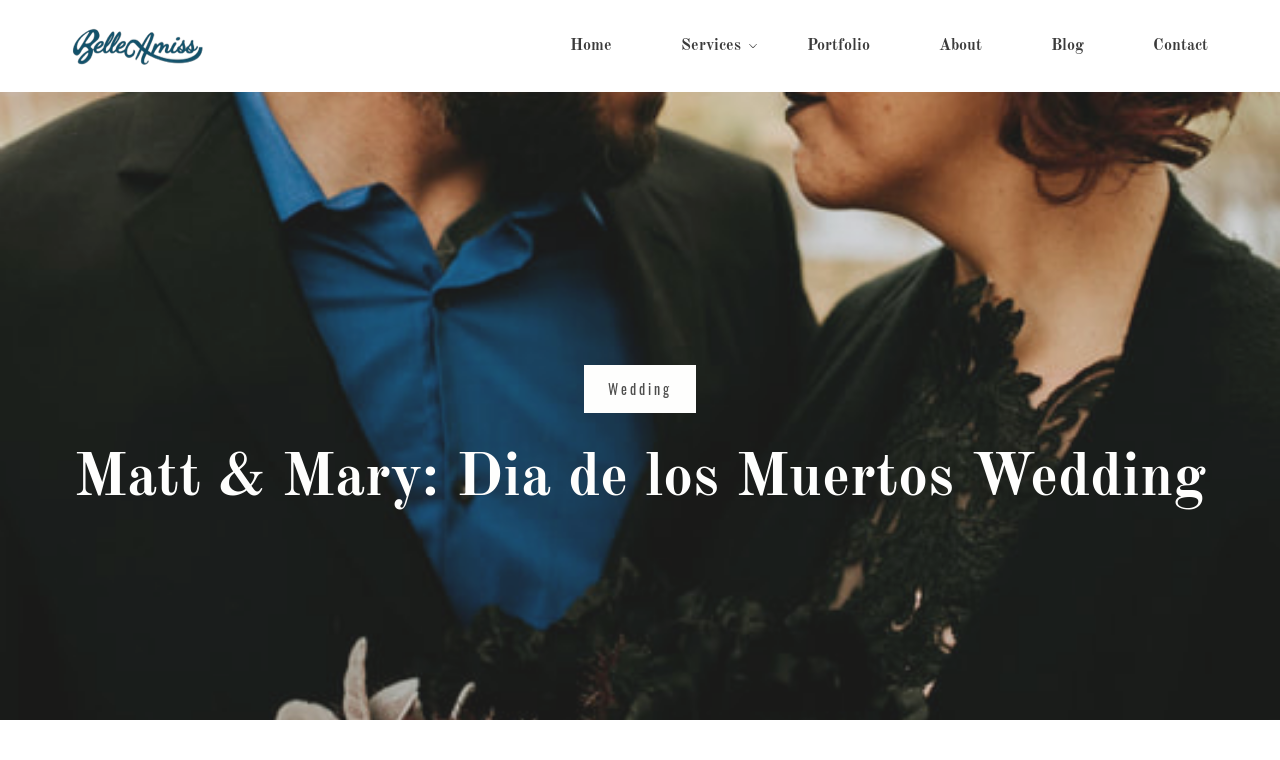

--- FILE ---
content_type: text/html; charset=UTF-8
request_url: https://belleamiss.com/matt-mary-dia-de-los-muertos-wedding/
body_size: 13654
content:
<!doctype html>
<html lang="en-US">
  <head>
    <meta charset="utf-8">
    <meta http-equiv="x-ua-compatible" content="ie=edge">
    <meta name="viewport" content="width=device-width, initial-scale=1, shrink-to-fit=no">

    <!-- Google Tag Manager -->
<script>(function(w,d,s,l,i){w[l]=w[l]||[];w[l].push({'gtm.start': new Date().getTime(),event:'gtm.js'});var f=d.getElementsByTagName(s)[0],j=d.createElement(s),dl=l!='dataLayer'?'&l='+l:'';j.async=true;j.src='https://www.googletagmanager.com/gtm.js?id='+i+dl;f.parentNode.insertBefore(j,f);
})(window,document,'script','dataLayer','GTM-5RMCTHR');</script>
<!-- End Google Tag Manager -->

    <title>Matt &amp; Mary: Dia de los Muertos Wedding - BelleAmiss Photography</title>
<meta name='robots' content='max-image-preview:large' />

<!-- This site is optimized with the Yoast SEO Premium plugin v11.5 - https://yoast.com/wordpress/plugins/seo/ -->
<link rel="canonical" href="https://belleamiss.com/matt-mary-dia-de-los-muertos-wedding/" />
<meta property="og:locale" content="en_US" />
<meta property="og:type" content="article" />
<meta property="og:title" content="Matt &amp; Mary: Dia de los Muertos Wedding - BelleAmiss Photography" />
<meta property="og:description" content="Months later, I am still swooning over Matt and Mary&#8217;s Dia de los Muertos themed wedding that took place last fall at&nbsp;Next Chapter Winery&nbsp;in New Prague. They had actually been officially married over the summer but chose to have a&hellip;" />
<meta property="og:url" content="https://belleamiss.com/matt-mary-dia-de-los-muertos-wedding/" />
<meta property="og:site_name" content="BelleAmiss Photography" />
<meta property="article:section" content="Wedding" />
<meta property="article:published_time" content="2020-04-26T20:04:00+00:00" />
<meta property="article:modified_time" content="2021-03-08T20:31:43+00:00" />
<meta property="og:updated_time" content="2021-03-08T20:31:43+00:00" />
<meta property="og:image" content="https://belleamiss.com/wp-content/uploads/2021/03/matt-mary-68_orig.jpg" />
<meta property="og:image:secure_url" content="https://belleamiss.com/wp-content/uploads/2021/03/matt-mary-68_orig.jpg" />
<meta property="og:image:width" content="533" />
<meta property="og:image:height" content="800" />
<meta name="twitter:card" content="summary_large_image" />
<meta name="twitter:description" content="Months later, I am still swooning over Matt and Mary&#8217;s Dia de los Muertos themed wedding that took place last fall at&nbsp;Next Chapter Winery&nbsp;in New Prague. They had actually been officially married over the summer but chose to have a&hellip;" />
<meta name="twitter:title" content="Matt &amp; Mary: Dia de los Muertos Wedding - BelleAmiss Photography" />
<meta name="twitter:image" content="https://belleamiss.com/wp-content/uploads/2021/03/matt-mary-68_orig.jpg" />
<script type='application/ld+json' class='yoast-schema-graph yoast-schema-graph--main'>{"@context":"https://schema.org","@graph":[{"@type":"Organization","@id":"https://belleamiss.com/#organization","name":"","url":"https://belleamiss.com/","sameAs":[]},{"@type":"WebSite","@id":"https://belleamiss.com/#website","url":"https://belleamiss.com/","name":"BelleAmiss Photography","publisher":{"@id":"https://belleamiss.com/#organization"},"potentialAction":{"@type":"SearchAction","target":"https://belleamiss.com/?s={search_term_string}","query-input":"required name=search_term_string"}},{"@type":"ImageObject","@id":"https://belleamiss.com/matt-mary-dia-de-los-muertos-wedding/#primaryimage","url":"https://belleamiss.com/wp-content/uploads/2021/03/matt-mary-68_orig.jpg","width":533,"height":800},{"@type":"WebPage","@id":"https://belleamiss.com/matt-mary-dia-de-los-muertos-wedding/#webpage","url":"https://belleamiss.com/matt-mary-dia-de-los-muertos-wedding/","inLanguage":"en-US","name":"Matt &amp; Mary: Dia de los Muertos Wedding - BelleAmiss Photography","isPartOf":{"@id":"https://belleamiss.com/#website"},"primaryImageOfPage":{"@id":"https://belleamiss.com/matt-mary-dia-de-los-muertos-wedding/#primaryimage"},"datePublished":"2020-04-26T20:04:00+00:00","dateModified":"2021-03-08T20:31:43+00:00","breadcrumb":{"@id":"https://belleamiss.com/matt-mary-dia-de-los-muertos-wedding/#breadcrumb"}},{"@type":"BreadcrumbList","@id":"https://belleamiss.com/matt-mary-dia-de-los-muertos-wedding/#breadcrumb","itemListElement":[{"@type":"ListItem","position":1,"item":{"@type":"WebPage","@id":"https://belleamiss.com/","url":"https://belleamiss.com/","name":"Home"}},{"@type":"ListItem","position":2,"item":{"@type":"WebPage","@id":"https://belleamiss.com/blog/","url":"https://belleamiss.com/blog/","name":"Blog Posts"}},{"@type":"ListItem","position":3,"item":{"@type":"WebPage","@id":"https://belleamiss.com/matt-mary-dia-de-los-muertos-wedding/","url":"https://belleamiss.com/matt-mary-dia-de-los-muertos-wedding/","name":"Matt &#038; Mary: Dia de los Muertos Wedding"}}]},{"@type":"Article","@id":"https://belleamiss.com/matt-mary-dia-de-los-muertos-wedding/#article","isPartOf":{"@id":"https://belleamiss.com/matt-mary-dia-de-los-muertos-wedding/#webpage"},"author":{"@id":"https://belleamiss.com/author/rgaetz/#author"},"headline":"Matt &#038; Mary: Dia de los Muertos Wedding","datePublished":"2020-04-26T20:04:00+00:00","dateModified":"2021-03-08T20:31:43+00:00","commentCount":0,"mainEntityOfPage":{"@id":"https://belleamiss.com/matt-mary-dia-de-los-muertos-wedding/#webpage"},"publisher":{"@id":"https://belleamiss.com/#organization"},"image":{"@id":"https://belleamiss.com/matt-mary-dia-de-los-muertos-wedding/#primaryimage"},"articleSection":"Wedding"},{"@type":["Person"],"@id":"https://belleamiss.com/author/rgaetz/#author","name":"Rachel Gaetz","image":{"@type":"ImageObject","@id":"https://belleamiss.com/#authorlogo","url":"https://secure.gravatar.com/avatar/ef236c0ca141b4cf9be440f081379a82e288c961c93a01a50d861aeb8a033cc7?s=96&d=mm&r=g","caption":"Rachel Gaetz"},"description":"I\u2019m Rachel Gaetz and I am a creative portrait photographer in the Twin Cities. I am also a busy mom of four and can often be spotted with a coffee in hand, a big messy bun on my head, and a baby on my hip.\r\n\r\nMy goal is  to create images that YOU will be obsessed with -- pictures you will be eager to post  today as well as cherish decades from now.\r\n\r\nMy business BelleAmiss Photography strives to take the stress out of photo sessions while capturing life's beautiful imperfections. You will leave feeling great about YOU and your photo experience.","sameAs":[]}]}</script>
<!-- / Yoast SEO Premium plugin. -->

<link rel='dns-prefetch' href='//www.youtube.com' />
<link rel="alternate" type="application/rss+xml" title="BelleAmiss Photography &raquo; Matt &#038; Mary: Dia de los Muertos Wedding Comments Feed" href="https://belleamiss.com/matt-mary-dia-de-los-muertos-wedding/feed/" />
<link rel="alternate" title="oEmbed (JSON)" type="application/json+oembed" href="https://belleamiss.com/wp-json/oembed/1.0/embed?url=https%3A%2F%2Fbelleamiss.com%2Fmatt-mary-dia-de-los-muertos-wedding%2F" />
<link rel="alternate" title="oEmbed (XML)" type="text/xml+oembed" href="https://belleamiss.com/wp-json/oembed/1.0/embed?url=https%3A%2F%2Fbelleamiss.com%2Fmatt-mary-dia-de-los-muertos-wedding%2F&#038;format=xml" />
<style id='wp-img-auto-sizes-contain-inline-css'>
img:is([sizes=auto i],[sizes^="auto," i]){contain-intrinsic-size:3000px 1500px}
/*# sourceURL=wp-img-auto-sizes-contain-inline-css */
</style>
<style id='wp-block-library-inline-css'>
:root{--wp-block-synced-color:#7a00df;--wp-block-synced-color--rgb:122,0,223;--wp-bound-block-color:var(--wp-block-synced-color);--wp-editor-canvas-background:#ddd;--wp-admin-theme-color:#007cba;--wp-admin-theme-color--rgb:0,124,186;--wp-admin-theme-color-darker-10:#006ba1;--wp-admin-theme-color-darker-10--rgb:0,107,160.5;--wp-admin-theme-color-darker-20:#005a87;--wp-admin-theme-color-darker-20--rgb:0,90,135;--wp-admin-border-width-focus:2px}@media (min-resolution:192dpi){:root{--wp-admin-border-width-focus:1.5px}}.wp-element-button{cursor:pointer}:root .has-very-light-gray-background-color{background-color:#eee}:root .has-very-dark-gray-background-color{background-color:#313131}:root .has-very-light-gray-color{color:#eee}:root .has-very-dark-gray-color{color:#313131}:root .has-vivid-green-cyan-to-vivid-cyan-blue-gradient-background{background:linear-gradient(135deg,#00d084,#0693e3)}:root .has-purple-crush-gradient-background{background:linear-gradient(135deg,#34e2e4,#4721fb 50%,#ab1dfe)}:root .has-hazy-dawn-gradient-background{background:linear-gradient(135deg,#faaca8,#dad0ec)}:root .has-subdued-olive-gradient-background{background:linear-gradient(135deg,#fafae1,#67a671)}:root .has-atomic-cream-gradient-background{background:linear-gradient(135deg,#fdd79a,#004a59)}:root .has-nightshade-gradient-background{background:linear-gradient(135deg,#330968,#31cdcf)}:root .has-midnight-gradient-background{background:linear-gradient(135deg,#020381,#2874fc)}:root{--wp--preset--font-size--normal:16px;--wp--preset--font-size--huge:42px}.has-regular-font-size{font-size:1em}.has-larger-font-size{font-size:2.625em}.has-normal-font-size{font-size:var(--wp--preset--font-size--normal)}.has-huge-font-size{font-size:var(--wp--preset--font-size--huge)}.has-text-align-center{text-align:center}.has-text-align-left{text-align:left}.has-text-align-right{text-align:right}.has-fit-text{white-space:nowrap!important}#end-resizable-editor-section{display:none}.aligncenter{clear:both}.items-justified-left{justify-content:flex-start}.items-justified-center{justify-content:center}.items-justified-right{justify-content:flex-end}.items-justified-space-between{justify-content:space-between}.screen-reader-text{border:0;clip-path:inset(50%);height:1px;margin:-1px;overflow:hidden;padding:0;position:absolute;width:1px;word-wrap:normal!important}.screen-reader-text:focus{background-color:#ddd;clip-path:none;color:#444;display:block;font-size:1em;height:auto;left:5px;line-height:normal;padding:15px 23px 14px;text-decoration:none;top:5px;width:auto;z-index:100000}html :where(.has-border-color){border-style:solid}html :where([style*=border-top-color]){border-top-style:solid}html :where([style*=border-right-color]){border-right-style:solid}html :where([style*=border-bottom-color]){border-bottom-style:solid}html :where([style*=border-left-color]){border-left-style:solid}html :where([style*=border-width]){border-style:solid}html :where([style*=border-top-width]){border-top-style:solid}html :where([style*=border-right-width]){border-right-style:solid}html :where([style*=border-bottom-width]){border-bottom-style:solid}html :where([style*=border-left-width]){border-left-style:solid}html :where(img[class*=wp-image-]){height:auto;max-width:100%}:where(figure){margin:0 0 1em}html :where(.is-position-sticky){--wp-admin--admin-bar--position-offset:var(--wp-admin--admin-bar--height,0px)}@media screen and (max-width:600px){html :where(.is-position-sticky){--wp-admin--admin-bar--position-offset:0px}}
/*# sourceURL=/wp-includes/css/dist/block-library/common.min.css */
</style>
<link rel='stylesheet' id='coblocks-extensions-css' href='https://belleamiss.com/wp-content/plugins/coblocks/dist/style-coblocks-extensions.css?ver=3.1.16' media='all' />
<link rel='stylesheet' id='coblocks-animation-css' href='https://belleamiss.com/wp-content/plugins/coblocks/dist/style-coblocks-animation.css?ver=2677611078ee87eb3b1c' media='all' />
<link rel='stylesheet' id='wp-components-css' href='https://belleamiss.com/wp-includes/css/dist/components/style.min.css?ver=6.9' media='all' />
<link rel='stylesheet' id='godaddy-styles-css' href='https://belleamiss.com/wp-content/plugins/coblocks/includes/Dependencies/GoDaddy/Styles/build/latest.css?ver=2.0.2' media='all' />
<link rel='stylesheet' id='sage/main.css-css' href='https://belleamiss.com/wp-content/themes/bell-a-miss/dist/styles/main.css' media='all' />
<link rel='stylesheet' id='sage/single-post.css-css' href='https://belleamiss.com/wp-content/themes/bell-a-miss/dist/styles/single-post.css' media='all' />
<link rel='stylesheet' id='wp-block-paragraph-css' href='https://belleamiss.com/wp-includes/blocks/paragraph/style.min.css?ver=6.9' media='all' />
<script src="https://belleamiss.com/wp-includes/js/jquery/jquery.min.js?ver=3.7.1" id="jquery-core-js"></script>
<script src="https://belleamiss.com/wp-includes/js/jquery/jquery-migrate.min.js?ver=3.4.1" id="jquery-migrate-js"></script>
<script src="https://www.youtube.com/iframe_api?ver=6.9" id="yt-iframe-js"></script>
<link rel="https://api.w.org/" href="https://belleamiss.com/wp-json/" /><link rel="alternate" title="JSON" type="application/json" href="https://belleamiss.com/wp-json/wp/v2/posts/724" /><link rel="EditURI" type="application/rsd+xml" title="RSD" href="https://belleamiss.com/xmlrpc.php?rsd" />
<meta name="generator" content="WordPress 6.9" />
<link rel='shortlink' href='https://belleamiss.com/?p=724' />
<!-- Stream WordPress user activity plugin v4.1.1 -->
<style>.recentcomments a{display:inline !important;padding:0 !important;margin:0 !important;}</style><link rel="icon" href="https://belleamiss.com/wp-content/uploads/2021/03/cropped-FAVICON_B_-32x32.png" sizes="32x32" />
<link rel="icon" href="https://belleamiss.com/wp-content/uploads/2021/03/cropped-FAVICON_B_-192x192.png" sizes="192x192" />
<link rel="apple-touch-icon" href="https://belleamiss.com/wp-content/uploads/2021/03/cropped-FAVICON_B_-180x180.png" />
<meta name="msapplication-TileImage" content="https://belleamiss.com/wp-content/uploads/2021/03/cropped-FAVICON_B_-270x270.png" />

  </head>

  <body class="wp-singular post-template-default single single-post postid-724 single-format-standard wp-custom-logo wp-embed-responsive wp-theme-bell-a-missresources flex flex-col justify-between min-h-screen matt-mary-dia-de-los-muertos-wedding app-data index-data singular-data single-data single-post-data single-post-matt-mary-dia-de-los-muertos-wedding-data">
        <!-- Google Tag Manager (noscript) -->
<noscript><iframe src="https://www.googletagmanager.com/ns.html?id=GTM-5RMCTHR"
height="0" width="0" style="display:none;visibility:hidden"></iframe></noscript>
<!-- End Google Tag Manager (noscript) -->
    
    

    

    <a class="sr-only focus:not-sr-only" href="#main">
      Skip to content
    </a>

    <header class="main-header" style="--header-text-color: #3b3b3b">	
  <div class="container">
    <div class="flex justify-start lg:w-0 lg:flex-1 primary-logo">
              <a href="https://belleamiss.com/" class="custom-logo-link" rel="home"><img width="131" height="37" src="https://belleamiss.com/wp-content/uploads/2021/01/logo.png" class="custom-logo" alt="BelleAmiss Photography" decoding="async" /></a>
          </div>

    <div class="hidden justify-start lg:w-0 lg:flex-1 hover-logo">
      <a href="https://belleamiss.com/" class="custom-logo-link" rel="home"><img width="131" height="37" src="https://belleamiss.com/wp-content/uploads/2021/01/logo.png" class="custom-logo" alt="BelleAmiss Photography" decoding="async" /></a>
    </div>

    <div class="-mr-2 -my-2 lg:hidden">
      <button id="open-menu" type="button" class="p-2 inline-flex items-center justify-center text-gray-400 hover:text-gray-500 hover:bg-gray-100 focus:outline-none focus:ring-2 focus:ring-inset focus:ring-indigo-500">
        <svg class="h-6 w-6" xmlns="http://www.w3.org/2000/svg" fill="none" viewBox="0 0 24 24" stroke="currentColor" aria-hidden="true">
          <path stroke-linecap="round" stroke-linejoin="round" stroke-width="2" d="M4 6h16M4 12h16M4 18h16" />
        </svg>
      </button>
    </div>

    <div class="mobile-menu">
      <svg id="close-menu" class="lg:hidden" aria-hidden='true' focusable='false' role='img' xmlns='http://www.w3.org/2000/svg' viewBox='0 0 320 512'>
        <path fill='currentColor' d='M207.6 256l107.72-107.72c6.23-6.23 6.23-16.34 0-22.58l-25.03-25.03c-6.23-6.23-16.34-6.23-22.58 0L160 208.4 52.28 100.68c-6.23-6.23-16.34-6.23-22.58 0L4.68 125.7c-6.23 6.23-6.23 16.34 0 22.58L112.4 256 4.68 363.72c-6.23 6.23-6.23 16.34 0 22.58l25.03 25.03c6.23 6.23 16.34 6.23 22.58 0L160 303.6l107.72 107.72c6.23 6.23 16.34 6.23 22.58 0l25.03-25.03c6.23-6.23 6.23-16.34 0-22.58L207.6 256z'></path>
      </svg>

              <nav id="menu-primary-nav" class="md:flex"><li id="menu-item-35" class="menu-item menu-item-type-post_type menu-item-object-page menu-item-home menu-item-35"><a href="https://belleamiss.com/">Home</a></li>
<li id="menu-item-39" class="menu-item menu-item-type-custom menu-item-object-custom menu-item-has-children menu-item-39"><a href="#">Services</a>
<ul class="sub-menu">
	<li id="menu-item-144" class="menu-item menu-item-type-post_type menu-item-object-service menu-item-144"><a href="https://belleamiss.com/service/family/">Family</a></li>
	<li id="menu-item-143" class="menu-item menu-item-type-post_type menu-item-object-service menu-item-143"><a href="https://belleamiss.com/service/boudoir/">Boudoir</a></li>
	<li id="menu-item-142" class="menu-item menu-item-type-post_type menu-item-object-service menu-item-142"><a href="https://belleamiss.com/service/wedding/">Wedding</a></li>
</ul>
</li>
<li id="menu-item-36" class="menu-item menu-item-type-post_type menu-item-object-page menu-item-36"><a href="https://belleamiss.com/portfolio/">Portfolio</a></li>
<li id="menu-item-30" class="menu-item menu-item-type-post_type menu-item-object-page menu-item-30"><a href="https://belleamiss.com/about/">About</a></li>
<li id="menu-item-31" class="menu-item menu-item-type-post_type menu-item-object-page current_page_parent menu-item-31"><a href="https://belleamiss.com/blog/">Blog</a></li>
<li id="menu-item-33" class="menu-item menu-item-type-post_type menu-item-object-page menu-item-33"><a href="https://belleamiss.com/contact/">Contact</a></li>
</nav>
          </div>
  </div>
</header>

<svg class="svg" style="display: inline;height: 0;width: 0;overflow: hidden;">
  <clipPath id="my-clip-path" clipPathUnits="objectBoundingBox"><path d="M0.992,0.044 l-0.016,-0.029 a0.027,0.05,0,0,0,-0.038,0 L0.5,0.821,0.062,0.015 a0.027,0.05,0,0,0,-0.038,0 l-0.016,0.029 a0.027,0.05,0,0,0,0,0.07 l0.473,0.871 a0.027,0.05,0,0,0,0.038,0 l0.473,-0.871 A0.027,0.049,0,0,0,0.992,0.044"></path></clipPath>
</svg>

    <div class="wrap" role="document">
      <main id="main" class="main">
               
    <section class="single-post-hero" style="background-image: url('https://belleamiss.com/wp-content/uploads/2021/03/matt-mary-68_orig.jpg')">
    <div class="container px-4 lg:px-0">
      <div class="hero-label">
        Wedding
      </div>

      <h1 class="text-white font-old-standard-tt font-bold text-center">
        Matt &#038; Mary: Dia de los Muertos Wedding
      </h1>
      </div>
    </section>

    
    <section class="single-post-content container grid">
      <div class="single-post-content-inner">
        <div class="author-label">
          <p>by Rachel Gaetz</p>
        </div>

        <!-- wp:image {"id":725,"sizeSlug":"large","linkDestination":"none"} -->
<figure class="wp-block-image size-large"><img src="https://belleamiss.com/wp-content/uploads/2021/03/matt-mary-68_orig.jpg" alt="" class="wp-image-725"/></figure>
<!-- /wp:image -->

<!-- wp:paragraph -->
<p>Months later, I am still swooning over Matt and Mary's Dia de los Muertos themed wedding that took place last fall at&nbsp;<a rel="noreferrer noopener" href="https://www.nextchapterwinery.com/" target="_blank">Next Chapter Winery</a>&nbsp;in New Prague. They had actually been officially married over the summer but chose to have a bigger celebration later in the year. There were so many unique and downright wonderful things elements at this reception. First of all, their three dogs were in attendance, but those weren't the only furry friends. They had invited&nbsp;<a rel="noreferrer noopener" href="https://secondhandhounds.org/" target="_blank">Second Hand Hounds</a>&nbsp;to make an appearance to give exposure to the organization. What did that mean? There were PUPPIES AT THE WEDDING for the cuddling! So let me just recap, puppies, endless tacos, wine, dancing and love overflowing throughout. Is it weird to want to go back and relive someone else's wedding day? Because I would do it in a heartbeat!</p>
<!-- /wp:paragraph -->

<!-- wp:image {"id":726,"sizeSlug":"large","linkDestination":"none"} -->
<figure class="wp-block-image size-large"><img src="https://belleamiss.com/wp-content/uploads/2021/03/matt-mary-2_orig.jpg" alt="" class="wp-image-726"/></figure>
<!-- /wp:image -->

<!-- wp:image {"id":727,"sizeSlug":"large","linkDestination":"none"} -->
<figure class="wp-block-image size-large"><img src="https://belleamiss.com/wp-content/uploads/2021/03/matt-mary-16_orig.jpg" alt="" class="wp-image-727"/></figure>
<!-- /wp:image -->

<!-- wp:image {"id":728,"sizeSlug":"large","linkDestination":"none"} -->
<figure class="wp-block-image size-large"><img src="https://belleamiss.com/wp-content/uploads/2021/03/matt-mary-9_orig-1024x682.jpg" alt="" class="wp-image-728"/></figure>
<!-- /wp:image -->

<!-- wp:image {"id":729,"sizeSlug":"large","linkDestination":"none"} -->
<figure class="wp-block-image size-large"><img src="https://belleamiss.com/wp-content/uploads/2021/03/matt-mary-30_orig.jpg" alt="" class="wp-image-729"/></figure>
<!-- /wp:image -->

<!-- wp:image {"id":730,"sizeSlug":"large","linkDestination":"none"} -->
<figure class="wp-block-image size-large"><img src="https://belleamiss.com/wp-content/uploads/2021/03/matt-mary-37_orig.jpg" alt="" class="wp-image-730"/></figure>
<!-- /wp:image -->

<!-- wp:image {"id":731,"sizeSlug":"large","linkDestination":"none"} -->
<figure class="wp-block-image size-large"><img src="https://belleamiss.com/wp-content/uploads/2021/03/matt-mary-58_orig.jpg" alt="" class="wp-image-731"/></figure>
<!-- /wp:image -->

<!-- wp:image {"id":732,"sizeSlug":"large","linkDestination":"none"} -->
<figure class="wp-block-image size-large"><img src="https://belleamiss.com/wp-content/uploads/2021/03/matt-mary-60_orig-1024x682.jpg" alt="" class="wp-image-732"/></figure>
<!-- /wp:image -->

<!-- wp:image {"id":737,"sizeSlug":"large","linkDestination":"none"} -->
<figure class="wp-block-image size-large"><img src="https://belleamiss.com/wp-content/uploads/2021/03/matt-mary-89_orig.jpg" alt="" class="wp-image-737"/></figure>
<!-- /wp:image -->

<!-- wp:image {"id":734,"sizeSlug":"large","linkDestination":"none"} -->
<figure class="wp-block-image size-large"><img src="https://belleamiss.com/wp-content/uploads/2021/03/matt-mary-83_orig.jpg" alt="" class="wp-image-734"/></figure>
<!-- /wp:image -->

<!-- wp:coblocks/gallery-carousel -->
<div class="wp-block-coblocks-gallery-carousel"><div class="is-cropped coblocks-gallery has-no-alignment has-caption-style-dark has-horizontal-gutter"><div class="has-carousel has-carousel-lrg" style="height:400px" data-flickity="{&quot;autoPlay&quot;:false,&quot;draggable&quot;:true,&quot;pageDots&quot;:false,&quot;prevNextButtons&quot;:true,&quot;wrapAround&quot;:true,&quot;cellAlign&quot;:&quot;center&quot;,&quot;pauseAutoPlayOnHover&quot;:false,&quot;freeScroll&quot;:false,&quot;arrowShape&quot;:{&quot;x0&quot;:10,&quot;x1&quot;:60,&quot;y1&quot;:50,&quot;x2&quot;:65,&quot;y2&quot;:45,&quot;x3&quot;:20},&quot;thumbnails&quot;:false,&quot;responsiveHeight&quot;:false}"><div class="coblocks-gallery--item"><figure class="coblocks-gallery--figure has-margin-left-5 has-margin-left-mobile-5 has-margin-right-5 has-margin-right-mobile-5"><img src="https://belleamiss.com/wp-content/uploads/2021/03/matt-mary-148_orig-1.jpg" alt="" data-id="736" data-link="https://belleamiss.com/?attachment_id=736" class="wp-image-736"/></figure></div><div class="coblocks-gallery--item"><figure class="coblocks-gallery--figure has-margin-left-5 has-margin-left-mobile-5 has-margin-right-5 has-margin-right-mobile-5"><img src="https://belleamiss.com/wp-content/uploads/2021/03/matt-mary-86_orig-1024x682.jpg" alt="" data-id="738" data-link="https://belleamiss.com/?attachment_id=738" class="wp-image-738"/></figure></div><div class="coblocks-gallery--item"><figure class="coblocks-gallery--figure has-margin-left-5 has-margin-left-mobile-5 has-margin-right-5 has-margin-right-mobile-5"><img src="https://belleamiss.com/wp-content/uploads/2021/03/matt-mary-89_orig-1.jpg" alt="" data-id="739" data-link="https://belleamiss.com/?attachment_id=739" class="wp-image-739"/></figure></div><div class="coblocks-gallery--item"><figure class="coblocks-gallery--figure has-margin-left-5 has-margin-left-mobile-5 has-margin-right-5 has-margin-right-mobile-5"><img src="https://belleamiss.com/wp-content/uploads/2021/03/matt-mary-226_orig.jpg" alt="" data-id="744" data-link="https://belleamiss.com/?attachment_id=744" class="wp-image-744"/></figure></div></div></div></div>
<!-- /wp:coblocks/gallery-carousel -->

<!-- wp:columns -->
<div class="wp-block-columns"><!-- wp:column {"width":"100%"} -->
<div class="wp-block-column" style="flex-basis:100%"><!-- wp:columns -->
<div class="wp-block-columns"><!-- wp:column -->
<div class="wp-block-column"><!-- wp:image {"id":740,"sizeSlug":"large","linkDestination":"none"} -->
<figure class="wp-block-image size-large"><img src="https://belleamiss.com/wp-content/uploads/2021/03/matt-mary-95_orig.jpg" alt="" class="wp-image-740"/></figure>
<!-- /wp:image --></div>
<!-- /wp:column -->

<!-- wp:column -->
<div class="wp-block-column"><!-- wp:image {"id":741,"sizeSlug":"large","linkDestination":"none"} -->
<figure class="wp-block-image size-large"><img src="https://belleamiss.com/wp-content/uploads/2021/03/matt-mary-103_orig.jpg" alt="" class="wp-image-741"/></figure>
<!-- /wp:image --></div>
<!-- /wp:column --></div>
<!-- /wp:columns --></div>
<!-- /wp:column --></div>
<!-- /wp:columns -->

<!-- wp:image {"id":742,"sizeSlug":"large","linkDestination":"none"} -->
<figure class="wp-block-image size-large"><img src="https://belleamiss.com/wp-content/uploads/2021/03/matt-mary-108_orig-1024x682.jpg" alt="" class="wp-image-742"/></figure>
<!-- /wp:image -->

<!-- wp:image {"id":743,"sizeSlug":"large","linkDestination":"none"} -->
<figure class="wp-block-image size-large"><img src="https://belleamiss.com/wp-content/uploads/2021/03/matt-mary-107_orig-1024x682.jpg" alt="" class="wp-image-743"/></figure>
<!-- /wp:image -->

<!-- wp:image {"id":745,"sizeSlug":"large","linkDestination":"none"} -->
<figure class="wp-block-image size-large"><img src="https://belleamiss.com/wp-content/uploads/2021/03/matt-mary-99_orig-1024x682.jpg" alt="" class="wp-image-745"/></figure>
<!-- /wp:image -->

<!-- wp:image {"id":746,"sizeSlug":"large","linkDestination":"none"} -->
<figure class="wp-block-image size-large"><img src="https://belleamiss.com/wp-content/uploads/2021/03/matt-mary-119_orig.jpg" alt="" class="wp-image-746"/></figure>
<!-- /wp:image -->

<!-- wp:columns -->
<div class="wp-block-columns"><!-- wp:column -->
<div class="wp-block-column"><!-- wp:image {"id":747,"sizeSlug":"large","linkDestination":"none"} -->
<figure class="wp-block-image size-large"><img src="https://belleamiss.com/wp-content/uploads/2021/03/matt-mary-125_orig.jpg" alt="" class="wp-image-747"/></figure>
<!-- /wp:image --></div>
<!-- /wp:column -->

<!-- wp:column -->
<div class="wp-block-column"><!-- wp:image {"id":748,"sizeSlug":"large","linkDestination":"none"} -->
<figure class="wp-block-image size-large"><img src="https://belleamiss.com/wp-content/uploads/2021/03/matt-mary-129_orig.jpg" alt="" class="wp-image-748"/></figure>
<!-- /wp:image -->

<!-- wp:paragraph -->
<p></p>
<!-- /wp:paragraph --></div>
<!-- /wp:column --></div>
<!-- /wp:columns -->

<!-- wp:image {"id":749,"sizeSlug":"large","linkDestination":"none"} -->
<figure class="wp-block-image size-large"><img src="https://belleamiss.com/wp-content/uploads/2021/03/matt-mary-142_orig.jpg" alt="" class="wp-image-749"/></figure>
<!-- /wp:image -->

<!-- wp:image {"id":750,"sizeSlug":"large","linkDestination":"none"} -->
<figure class="wp-block-image size-large"><img src="https://belleamiss.com/wp-content/uploads/2021/03/matt-mary-161_orig.jpg" alt="" class="wp-image-750"/></figure>
<!-- /wp:image -->

<!-- wp:coblocks/gallery-carousel -->
<div class="wp-block-coblocks-gallery-carousel"><div class="is-cropped coblocks-gallery has-no-alignment has-caption-style-dark has-horizontal-gutter"><div class="has-carousel has-carousel-lrg" style="height:400px" data-flickity="{&quot;autoPlay&quot;:false,&quot;draggable&quot;:true,&quot;pageDots&quot;:false,&quot;prevNextButtons&quot;:true,&quot;wrapAround&quot;:true,&quot;cellAlign&quot;:&quot;center&quot;,&quot;pauseAutoPlayOnHover&quot;:false,&quot;freeScroll&quot;:false,&quot;arrowShape&quot;:{&quot;x0&quot;:10,&quot;x1&quot;:60,&quot;y1&quot;:50,&quot;x2&quot;:65,&quot;y2&quot;:45,&quot;x3&quot;:20},&quot;thumbnails&quot;:false,&quot;responsiveHeight&quot;:false}"><div class="coblocks-gallery--item"><figure class="coblocks-gallery--figure has-margin-left-5 has-margin-left-mobile-5 has-margin-right-5 has-margin-right-mobile-5"><img src="https://belleamiss.com/wp-content/uploads/2021/03/matt-mary-171_orig-1-1024x682.jpg" alt="" data-id="752" data-link="https://belleamiss.com/?attachment_id=752" class="wp-image-752"/></figure></div><div class="coblocks-gallery--item"><figure class="coblocks-gallery--figure has-margin-left-5 has-margin-left-mobile-5 has-margin-right-5 has-margin-right-mobile-5"><img src="https://belleamiss.com/wp-content/uploads/2021/03/matt-mary-172_orig-1024x682.jpg" alt="" data-id="753" data-link="https://belleamiss.com/?attachment_id=753" class="wp-image-753"/></figure></div><div class="coblocks-gallery--item"><figure class="coblocks-gallery--figure has-margin-left-5 has-margin-left-mobile-5 has-margin-right-5 has-margin-right-mobile-5"><img src="https://belleamiss.com/wp-content/uploads/2021/03/matt-mary-179_orig-1024x682.jpg" alt="" data-id="754" data-link="https://belleamiss.com/?attachment_id=754" class="wp-image-754"/></figure></div></div></div></div>
<!-- /wp:coblocks/gallery-carousel -->

<!-- wp:image {"id":755,"sizeSlug":"large","linkDestination":"none"} -->
<figure class="wp-block-image size-large"><img src="https://belleamiss.com/wp-content/uploads/2021/03/matt-mary-188_orig-1024x682.jpg" alt="" class="wp-image-755"/></figure>
<!-- /wp:image -->

<!-- wp:columns -->
<div class="wp-block-columns"><!-- wp:column -->
<div class="wp-block-column"><!-- wp:image {"id":756,"sizeSlug":"large","linkDestination":"none"} -->
<figure class="wp-block-image size-large"><img src="https://belleamiss.com/wp-content/uploads/2021/03/matt-mary-190_orig.jpg" alt="" class="wp-image-756"/></figure>
<!-- /wp:image --></div>
<!-- /wp:column -->

<!-- wp:column -->
<div class="wp-block-column"><!-- wp:image {"id":757,"sizeSlug":"large","linkDestination":"none"} -->
<figure class="wp-block-image size-large"><img src="https://belleamiss.com/wp-content/uploads/2021/03/matt-mary-192_orig.jpg" alt="" class="wp-image-757"/></figure>
<!-- /wp:image --></div>
<!-- /wp:column --></div>
<!-- /wp:columns -->

<!-- wp:coblocks/gallery-carousel -->
<div class="wp-block-coblocks-gallery-carousel"><div class="is-cropped coblocks-gallery has-no-alignment has-caption-style-dark has-horizontal-gutter"><div class="has-carousel has-carousel-lrg" style="height:400px" data-flickity="{&quot;autoPlay&quot;:false,&quot;draggable&quot;:true,&quot;pageDots&quot;:false,&quot;prevNextButtons&quot;:true,&quot;wrapAround&quot;:true,&quot;cellAlign&quot;:&quot;center&quot;,&quot;pauseAutoPlayOnHover&quot;:false,&quot;freeScroll&quot;:false,&quot;arrowShape&quot;:{&quot;x0&quot;:10,&quot;x1&quot;:60,&quot;y1&quot;:50,&quot;x2&quot;:65,&quot;y2&quot;:45,&quot;x3&quot;:20},&quot;thumbnails&quot;:false,&quot;responsiveHeight&quot;:false}"><div class="coblocks-gallery--item"><figure class="coblocks-gallery--figure has-margin-left-5 has-margin-left-mobile-5 has-margin-right-5 has-margin-right-mobile-5"><img src="https://belleamiss.com/wp-content/uploads/2021/03/matt-mary-199_orig-1-1024x682.jpg" alt="" data-id="759" data-link="https://belleamiss.com/?attachment_id=759" class="wp-image-759"/></figure></div><div class="coblocks-gallery--item"><figure class="coblocks-gallery--figure has-margin-left-5 has-margin-left-mobile-5 has-margin-right-5 has-margin-right-mobile-5"><img src="https://belleamiss.com/wp-content/uploads/2021/03/matt-mary-214_orig-1024x682.jpg" alt="" data-id="760" data-link="https://belleamiss.com/?attachment_id=760" class="wp-image-760"/></figure></div><div class="coblocks-gallery--item"><figure class="coblocks-gallery--figure has-margin-left-5 has-margin-left-mobile-5 has-margin-right-5 has-margin-right-mobile-5"><img src="https://belleamiss.com/wp-content/uploads/2021/03/matt-mary-280_orig.jpg" alt="" data-id="761" data-link="https://belleamiss.com/?attachment_id=761" class="wp-image-761"/></figure></div></div></div></div>
<!-- /wp:coblocks/gallery-carousel -->

<!-- wp:image {"id":762,"sizeSlug":"large","linkDestination":"none"} -->
<figure class="wp-block-image size-large"><img src="https://belleamiss.com/wp-content/uploads/2021/03/matt-mary-240_orig-1024x682.jpg" alt="" class="wp-image-762"/></figure>
<!-- /wp:image -->

<!-- wp:image {"id":763,"sizeSlug":"large","linkDestination":"none"} -->
<figure class="wp-block-image size-large"><img src="https://belleamiss.com/wp-content/uploads/2021/03/matt-mary-242_orig-1024x682.jpg" alt="" class="wp-image-763"/></figure>
<!-- /wp:image -->

<!-- wp:image {"id":764,"sizeSlug":"large","linkDestination":"none"} -->
<figure class="wp-block-image size-large"><img src="https://belleamiss.com/wp-content/uploads/2021/03/matt-mary-283_orig-1024x682.jpg" alt="" class="wp-image-764"/></figure>
<!-- /wp:image -->

<!-- wp:image {"id":765,"sizeSlug":"large","linkDestination":"none"} -->
<figure class="wp-block-image size-large"><img src="https://belleamiss.com/wp-content/uploads/2021/03/matt-mary-285_orig.jpg" alt="" class="wp-image-765"/></figure>
<!-- /wp:image -->

<!-- wp:image {"id":766,"sizeSlug":"large","linkDestination":"none"} -->
<figure class="wp-block-image size-large"><img src="https://belleamiss.com/wp-content/uploads/2021/03/matt-mary-218_orig-1024x682.jpg" alt="" class="wp-image-766"/></figure>
<!-- /wp:image -->

<!-- wp:image {"id":768,"sizeSlug":"large","linkDestination":"none"} -->
<figure class="wp-block-image size-large"><img src="https://belleamiss.com/wp-content/uploads/2021/03/matt-mary-308_orig-1024x682.jpg" alt="" class="wp-image-768"/></figure>
<!-- /wp:image -->

<!-- wp:columns -->
<div class="wp-block-columns"><!-- wp:column -->
<div class="wp-block-column"><!-- wp:image {"id":774,"sizeSlug":"large","linkDestination":"none"} -->
<figure class="wp-block-image size-large"><img src="https://belleamiss.com/wp-content/uploads/2021/03/matt-mary-501_orig-1024x682.jpg" alt="" class="wp-image-774"/></figure>
<!-- /wp:image --></div>
<!-- /wp:column -->

<!-- wp:column -->
<div class="wp-block-column"><!-- wp:gallery {"linkTo":"none"} -->
<figure class="wp-block-gallery columns-3 is-cropped"><ul class="blocks-gallery-grid"><li class="blocks-gallery-item"><figure><img src="https://belleamiss.com/wp-content/uploads/2021/03/matt-mary-357_orig-1.jpg" alt="" data-id="770" data-link="https://belleamiss.com/?attachment_id=770" class="wp-image-770"/></figure></li><li class="blocks-gallery-item"><figure><img src="https://belleamiss.com/wp-content/uploads/2021/03/matt-mary-355_orig-1024x682.jpg" alt="" data-id="771" data-link="https://belleamiss.com/?attachment_id=771" class="wp-image-771"/></figure></li><li class="blocks-gallery-item"><figure><img src="https://belleamiss.com/wp-content/uploads/2021/03/matt-mary-375_orig.jpg" alt="" data-id="772" data-link="https://belleamiss.com/?attachment_id=772" class="wp-image-772"/></figure></li><li class="blocks-gallery-item"><figure><img src="https://belleamiss.com/wp-content/uploads/2021/03/matt-mary-396_orig-1024x682.jpg" alt="" data-id="773" data-link="https://belleamiss.com/?attachment_id=773" class="wp-image-773"/></figure></li></ul></figure>
<!-- /wp:gallery --></div>
<!-- /wp:column --></div>
<!-- /wp:columns -->

<!-- wp:image {"id":775,"sizeSlug":"large","linkDestination":"none"} -->
<figure class="wp-block-image size-large"><img src="https://belleamiss.com/wp-content/uploads/2021/03/matt-mary-504_orig-1024x682.jpg" alt="" class="wp-image-775"/></figure>
<!-- /wp:image -->

<!-- wp:image {"id":776,"sizeSlug":"large","linkDestination":"none"} -->
<figure class="wp-block-image size-large"><img src="https://belleamiss.com/wp-content/uploads/2021/03/matt-mary-545_orig-1024x682.jpg" alt="" class="wp-image-776"/></figure>
<!-- /wp:image -->

<!-- wp:image {"id":777,"sizeSlug":"large","linkDestination":"none"} -->
<figure class="wp-block-image size-large"><img src="https://belleamiss.com/wp-content/uploads/2021/03/matt-mary-452_orig-1024x682.jpg" alt="" class="wp-image-777"/></figure>
<!-- /wp:image -->

<!-- wp:image {"id":778,"sizeSlug":"large","linkDestination":"none"} -->
<figure class="wp-block-image size-large"><img src="https://belleamiss.com/wp-content/uploads/2021/03/matt-mary-252_orig.jpg" alt="" class="wp-image-778"/></figure>
<!-- /wp:image -->

<!-- wp:image {"id":779,"sizeSlug":"large","linkDestination":"none"} -->
<figure class="wp-block-image size-large"><img src="https://belleamiss.com/wp-content/uploads/2021/03/matt-mary-258_orig.jpg" alt="" class="wp-image-779"/></figure>
<!-- /wp:image -->

<!-- wp:paragraph -->
<p>I wish so much love and happiness for these two. This celebration was perfection and I hope they have joy like this always.</p>
<!-- /wp:paragraph -->

<!-- wp:image {"id":780,"sizeSlug":"large","linkDestination":"none"} -->
<figure class="wp-block-image size-large"><img src="https://belleamiss.com/wp-content/uploads/2021/03/matt-mary-268_orig.jpg" alt="" class="wp-image-780"/></figure>
<!-- /wp:image -->
        <hr>

        <div class="about-the-blogger xl:flex items-center">
        <div class="relative z-10">
        <span class="top-label">ABOUT THE BLOGGER </span>
        <div class="image-container">
            <img src="https://belleamiss.com/wp-content/uploads/2021/03/rachel-gaetz-photographer1.jpg" alt="Author image">
          </div>
        </div>

          <div class="content-inner">
            
            <h5>I’m Rachel Gaetz</h5>

            <h6>I’m Rachel Gaetz and I am a creative portrait photographer in the Twin Cities. I am also a busy mom of four and can often be spotted with a coffee in hand, a big messy bun on my head, and a baby on my hip.

My goal is  to create images that YOU will be obsessed with -- pictures you will be eager to post  today as well as cherish decades from now.

My business BelleAmiss Photography strives to take the stress out of photo sessions while capturing life's beautiful imperfections. You will leave feeling great about YOU and your photo experience.</h6>
          </div>
        </div>

        <div class="options-section mb-12 md:mb-0 flex flex-col md:flex-row items-center md:items-start justify-between">
          <div class="firts flex items-start cursor-pointer" id="btn-comments">
            <img src="https://belleamiss.com/wp-content/themes/bell-a-miss/dist/images/Shape_comments.svg" alt="shape commnets">
            <p class="show-comments" data-comments="comment">SHOW COMMENTS</p>
          </div>
          <div class="second">
            <p>
              <a href="https://belleamiss.com/blog/">BACK TO POSTS</a>
            </p>
          </div>
        </div>
        <div class="keep-reading">
          <h5 class="top-text">
            Keep Reading
          </h5>
          <div class="md:flex justify-center">
                          <div class="keep-reading-info left">
                <h6>PREVIOUS POST</h6>
                <h3 class="flex items-center">
                  <img src="https://belleamiss.com/wp-content/themes/bell-a-miss/dist/images/radix-iconsdouble-arrow-left.svg" alt="">
                  <a href="https://belleamiss.com/studio-130-minis/">
                    Studio 130 Minis
                  </a>
                </h3>
              </div>
            
            <div class="keep-reading-line hidden md:block"></div>

                          <div class="keep-reading-info right">
                <h6>NEXT POST</h6>

                <h3 class="flex items-center">
                  <a href="https://belleamiss.com/mommy-me-minis-2020/">
                    Mommy &#038; Me Minis 2020
                  </a>
                  <img src="https://belleamiss.com/wp-content/themes/bell-a-miss/dist/images/radix-iconsdouble-arrow-right.svg" alt="">
                </h3>
              </div>
                      </div>
        </div>

        <div id="comment"></div>
  <section id="comments" class="comments-section">
    	<div id="respond" class="comment-respond">
		<h3 id="reply-title" class="comment-reply-title">Leave a Reply <small><a rel="nofollow" id="cancel-comment-reply-link" href="/matt-mary-dia-de-los-muertos-wedding/#respond" style="display:none;">Cancel reply</a></small></h3><form action="https://belleamiss.com/wp-comments-post.php" method="post" id="commentform" class="comment-form"><p class="comment-notes"><span id="email-notes">Your email address will not be published.</span> <span class="required-field-message">Required fields are marked <span class="required">*</span></span></p><p class="comment-form-comment"><label for="comment">Comment <span class="required">*</span></label> <textarea id="comment" name="comment" cols="45" rows="8" maxlength="65525" required></textarea></p><p class="comment-form-author"><label for="author">Name <span class="required">*</span></label> <input id="author" name="author" type="text" value="" size="30" maxlength="245" autocomplete="name" required /></p>
<p class="comment-form-email"><label for="email">Email <span class="required">*</span></label> <input id="email" name="email" type="email" value="" size="30" maxlength="100" aria-describedby="email-notes" autocomplete="email" required /></p>
<p class="comment-form-url"><label for="url">Website</label> <input id="url" name="url" type="url" value="" size="30" maxlength="200" autocomplete="url" /></p><p class="comment-subscription-form">
    <input type="checkbox" name="subscribe_comments" id="subscribe_comments" value="1"
    > 
    <label class="subscribe-label" id="subscribe-label" for="subscribe_comments">
        Notify me of follow-up comments by email.
    </label>
</p>
<p class="comment-subscription-form">
    <input type="checkbox" name="subscribe_blog" id="subscribe_blog" value="1"
    > 
    <label class="subscribe-label" id="subscribe-blog-label" for="subscribe_blog">
        Notify me of new posts by email.
    </label>
</p>
<p class="comment-form-cookies-consent"><input id="wp-comment-cookies-consent" name="wp-comment-cookies-consent" type="checkbox" value="yes" /> <label for="wp-comment-cookies-consent">Save my name, email, and website in this browser for the next time I comment.</label></p>
<p class="form-submit"><input name="submit" type="submit" id="submit" class="submit" value="Post Comment" /> <input type='hidden' name='comment_post_ID' value='724' id='comment_post_ID' />
<input type='hidden' name='comment_parent' id='comment_parent' value='0' />
</p></form>	</div><!-- #respond -->
	      </section>

        <hr>

                  <div class="related-post-bottom pt-8">
            <h4>RELATED POSTS</h4>
                          <div class="related-post-bottom-item flex flex-col md:flex-row items-center md:items-start">
              <div class="item-img-container">
              <img src="https://belleamiss.com/wp-content/uploads/2021/03/alex-tom-107_orig.jpg" alt="Alexandra &#038; Thomas">
              </div>
                <div class="content-inner">
                  <a href="https://belleamiss.com/alexandra-thomas/">
                    <h6 class="text-center md:text-left">Wedding</h6>
                    <h5 class="text-center md:text-left">
                      Alexandra &#038; Thomas
                    </h5>
                  </a>
                </div>
              </div>
                          <div class="related-post-bottom-item flex flex-col md:flex-row items-center md:items-start">
              <div class="item-img-container">
              <img src="https://belleamiss.com/wp-content/uploads/2021/03/sarahandmichael-11_orig-1.jpg" alt="Sarah &#038; Mike | Traditional Church Wedding">
              </div>
                <div class="content-inner">
                  <a href="https://belleamiss.com/sarah-mike-traditional-church-wedding/">
                    <h6 class="text-center md:text-left">Wedding</h6>
                    <h5 class="text-center md:text-left">
                      Sarah &#038; Mike | Traditional Church Wedding
                    </h5>
                  </a>
                </div>
              </div>
                          <div class="related-post-bottom-item flex flex-col md:flex-row items-center md:items-start">
              <div class="item-img-container">
              <img src="https://belleamiss.com/wp-content/uploads/2021/03/img-7397_orig.jpg" alt="Wil &#038; Jess | Wisconsin Modern Industrial Wedding">
              </div>
                <div class="content-inner">
                  <a href="https://belleamiss.com/wil-jess-wisconsin-modern-industrial-wedding/">
                    <h6 class="text-center md:text-left">Wedding</h6>
                    <h5 class="text-center md:text-left">
                      Wil &#038; Jess | Wisconsin Modern Industrial Wedding
                    </h5>
                  </a>
                </div>
              </div>
                          <div class="related-post-bottom-item flex flex-col md:flex-row items-center md:items-start">
              <div class="item-img-container">
              <img src="https://belleamiss.com/wp-content/uploads/2021/12/12-Sunset-8-scaled.jpg" alt="Leah &#038; Corinne">
              </div>
                <div class="content-inner">
                  <a href="https://belleamiss.com/leah-corinne/">
                    <h6 class="text-center md:text-left">Wedding</h6>
                    <h5 class="text-center md:text-left">
                      Leah &#038; Corinne
                    </h5>
                  </a>
                </div>
              </div>
                      </div>
              </div>

      
      <aside class="single-post-content-side relative">
        <div class="relative hidden lg:block">
          <div class="image-container-author">
          <img class="image-author" src="https://belleamiss.com/wp-content/uploads/2021/03/rachel-gaetz-photographer1.jpg" alt="Author image">
          </div>
          
          <h5>I’m Rachel Gaetz</h5>

          <p class="font-p22-underground text-dark-gray text-center">
            I’m Rachel Gaetz and I am a creative portrait photographer in the Twin Cities. I am also a busy mom of four and can often be spotted with a coffee in hand, a big messy bun on my head, and a baby on my hip.

My goal is  to create images that YOU will be obsessed with -- pictures you will be eager to post  today as well as cherish decades from now.

My business BelleAmiss Photography strives to take the stress out of photo sessions while capturing life's beautiful imperfections. You will leave feeling great about YOU and your photo experience.
          </p>
        </div>

        
                
      </aside>
    </section>

                      </main>

          </div>

    

    <footer class="footer-main bg-blue-main">
  <div class="container flex flex-col-reverse md:flex-row items-center justify-center">
    <div class="socials invisible hidden md:flex mr-full mt-0">
                        <a class="social flex items-center justify-items-center" href="https://twitter.com/BelleamissPhoto/" target="_blank">
            <svg width="24px" height="18px" aria-hidden="true" focusable="false" role="img" xmlns="http://www.w3.org/2000/svg" viewBox="0 0 512 512"><path fill="currentColor" d="M459.37 151.716c.325 4.548.325 9.097.325 13.645 0 138.72-105.583 298.558-298.558 298.558-59.452 0-114.68-17.219-161.137-47.106 8.447.974 16.568 1.299 25.34 1.299 49.055 0 94.213-16.568 130.274-44.832-46.132-.975-84.792-31.188-98.112-72.772 6.498.974 12.995 1.624 19.818 1.624 9.421 0 18.843-1.3 27.614-3.573-48.081-9.747-84.143-51.98-84.143-102.985v-1.299c13.969 7.797 30.214 12.67 47.431 13.319-28.264-18.843-46.781-51.005-46.781-87.391 0-19.492 5.197-37.36 14.294-52.954 51.655 63.675 129.3 105.258 216.365 109.807-1.624-7.797-2.599-15.918-2.599-24.04 0-57.828 46.782-104.934 104.934-104.934 30.213 0 57.502 12.67 76.67 33.137 23.715-4.548 46.456-13.32 66.599-25.34-7.798 24.366-24.366 44.833-46.132 57.827 21.117-2.273 41.584-8.122 60.426-16.243-14.292 20.791-32.161 39.308-52.628 54.253z" class=""></path></svg>
          </a>
                  <a class="social flex items-center justify-items-center" href="https://www.pinterest.com/BelleAmissPhoto/" target="_blank">
            <svg width="24px" height="18px" aria-hidden="true" focusable="false" role="img" xmlns="http://www.w3.org/2000/svg" viewBox="0 0 496 512"><path fill="currentColor" d="M496 256c0 137-111 248-248 248-25.6 0-50.2-3.9-73.4-11.1 10.1-16.5 25.2-43.5 30.8-65 3-11.6 15.4-59 15.4-59 8.1 15.4 31.7 28.5 56.8 28.5 74.8 0 128.7-68.8 128.7-154.3 0-81.9-66.9-143.2-152.9-143.2-107 0-163.9 71.8-163.9 150.1 0 36.4 19.4 81.7 50.3 96.1 4.7 2.2 7.2 1.2 8.3-3.3.8-3.4 5-20.3 6.9-28.1.6-2.5.3-4.7-1.7-7.1-10.1-12.5-18.3-35.3-18.3-56.6 0-54.7 41.4-107.6 112-107.6 60.9 0 103.6 41.5 103.6 100.9 0 67.1-33.9 113.6-78 113.6-24.3 0-42.6-20.1-36.7-44.8 7-29.5 20.5-61.3 20.5-82.6 0-19-10.2-34.9-31.4-34.9-24.9 0-44.9 25.7-44.9 60.2 0 22 7.4 36.8 7.4 36.8s-24.5 103.8-29 123.2c-5 21.4-3 51.6-.9 71.2C65.4 450.9 0 361.1 0 256 0 119 111 8 248 8s248 111 248 248z" class=""></path></svg>
          </a>
                  <a class="social flex items-center justify-items-center" href="https://www.youtube.com/channel/UChn6Ccs1-iOlz17z7JQq4tQ/" target="_blank">
            <svg width="24px" height="18px" aria-hidden="true" focusable="false" role="img" xmlns="http://www.w3.org/2000/svg" viewBox="0 0 576 512"><path fill="currentColor" d="M549.655 124.083c-6.281-23.65-24.787-42.276-48.284-48.597C458.781 64 288 64 288 64S117.22 64 74.629 75.486c-23.497 6.322-42.003 24.947-48.284 48.597-11.412 42.867-11.412 132.305-11.412 132.305s0 89.438 11.412 132.305c6.281 23.65 24.787 41.5 48.284 47.821C117.22 448 288 448 288 448s170.78 0 213.371-11.486c23.497-6.321 42.003-24.171 48.284-47.821 11.412-42.867 11.412-132.305 11.412-132.305s0-89.438-11.412-132.305zm-317.51 213.508V175.185l142.739 81.205-142.739 81.201z" class=""></path></svg>
          </a>
                  <a class="social flex items-center justify-items-center" href="https://g.page/BelleAmissPhotography?gm" target="_blank">
            <svg width="24px" height="18px" aria-hidden="true" focusable="false" role="img" xmlns="http://www.w3.org/2000/svg" viewBox="0 0 488 512"><path fill="currentColor" d="M488 261.8C488 403.3 391.1 504 248 504 110.8 504 0 393.2 0 256S110.8 8 248 8c66.8 0 123 24.5 166.3 64.9l-67.5 64.9C258.5 52.6 94.3 116.6 94.3 256c0 86.5 69.1 156.6 153.7 156.6 98.2 0 135-70.4 140.8-106.9H248v-85.3h236.1c2.3 12.7 3.9 24.9 3.9 41.4z" class=""></path></svg>
          </a>
                  <a class="social flex items-center justify-items-center" href="https://www.facebook.com/BelleAmissPhoto" target="_blank">
            <svg width="24px" height="24px" viewBox="0 0 24 24" version="1.1" xmlns="http://www.w3.org/2000/svg" xmlns:xlink="http://www.w3.org/1999/xlink">
  <path fill="currentColor" d="M13.397,20.997 L13.397,12.801 L16.162,12.801 L16.573,9.592 L13.397,9.592 L13.397,7.548 C13.397,6.622 13.655,5.988 14.984,5.988 L16.668,5.988 L16.668,3.127 C15.848639,3.03919097 15.0250465,2.99679282 14.201,2.99983083 C11.757,2.99983083 10.079,4.492 10.079,7.231 L10.079,9.586 L7.332,9.586 L7.332,12.795 L10.085,12.795 L10.085,20.997 L13.397,20.997 Z"></path>
</svg>
          </a>
                  <a class="social flex items-center justify-items-center" href="https://www.instagram.com/belleamissphoto/" target="_blank">
            <svg width="24px" height="24px" viewBox="0 0 24 24" version="1.1" xmlns="http://www.w3.org/2000/svg" xmlns:xlink="http://www.w3.org/1999/xlink">
  <path fill="currentColor" d="M20.947,8.305 C20.9369123,7.54762292 20.7951316,6.79777537 20.528,6.089 C20.0596023,4.88015052 19.1038495,3.92439771 17.895,3.456 C17.1953363,3.19335696 16.4561782,3.05134122 15.709,3.036 C14.747,2.993 14.442,2.981 12,2.981 C9.558,2.981 9.245,2.981 8.29,3.036 C7.54315867,3.051454 6.80434807,3.19346794 6.105,3.456 C4.89594257,3.92407855 3.94007855,4.87994257 3.472,6.089 C3.20883111,6.78813217 3.06712317,7.52711032 3.053,8.274 C3.01,9.237 2.997,9.542 2.997,11.984 C2.997,14.426 2.997,14.738 3.053,15.694 C3.068,16.442 3.209,17.18 3.472,17.881 C3.94085679,19.0896716 4.8969726,20.0450614 6.106,20.513 C6.80343364,20.7861969 7.54237183,20.938381 8.291,20.963 C9.254,21.006 9.559,21.019 12.001,21.019 C14.443,21.019 14.756,21.019 15.711,20.963 C16.458153,20.9482884 17.1973611,20.8066013 17.897,20.544 C19.1055035,20.0750715 20.0610715,19.1195035 20.53,17.911 C20.793,17.211 20.934,16.473 20.949,15.724 C20.992,14.762 21.005,14.457 21.005,12.014 C21.003,9.572 21.003,9.262 20.947,8.305 L20.947,8.305 Z M11.994,16.602 C9.44,16.602 7.371,14.533 7.371,11.979 C7.371,9.425 9.44,7.356 11.994,7.356 C14.5472124,7.356 16.6169999,9.42578763 16.6169999,11.979 C16.6169999,14.5322124 14.5472124,16.602 11.994,16.602 Z M16.801,8.263 C16.204,8.263 15.723,7.781 15.723,7.185 C15.723,6.80004632 15.9283703,6.44433444 16.26175,6.25185759 C16.5951297,6.05938074 17.0058703,6.05938074 17.33925,6.25185759 C17.6726297,6.44433444 17.878,6.80004632 17.878,7.185 C17.878,7.781 17.396,8.263 16.801,8.263 Z"></path>
  <circle fill="currentColor" cx="11.994" cy="11.979" r="3.003"></circle>
</svg>
          </a>
                  </div>

    <div class="middle lg:flex justify-center uppercase text-white mx-auto md:mr-0 md:ml-full">
      <p>©BelleAmiss Photography 2025</p>

      <p>ALL RIGHTS RESERVED</p>

      <a class="privacy-policy-link" href="https://belleamiss.com/privacy-policy/" rel="privacy-policy">Privacy Policy</a>
    </div>

    <div class="socials flex mx-auto md:mr-0 md:ml-full mt-4 md:mt-0">
                        <a class="social flex items-center justify-items-center" href="https://twitter.com/BelleamissPhoto/" target="_blank">
            <svg width="24px" height="18px" aria-hidden="true" focusable="false" role="img" xmlns="http://www.w3.org/2000/svg" viewBox="0 0 512 512"><path fill="currentColor" d="M459.37 151.716c.325 4.548.325 9.097.325 13.645 0 138.72-105.583 298.558-298.558 298.558-59.452 0-114.68-17.219-161.137-47.106 8.447.974 16.568 1.299 25.34 1.299 49.055 0 94.213-16.568 130.274-44.832-46.132-.975-84.792-31.188-98.112-72.772 6.498.974 12.995 1.624 19.818 1.624 9.421 0 18.843-1.3 27.614-3.573-48.081-9.747-84.143-51.98-84.143-102.985v-1.299c13.969 7.797 30.214 12.67 47.431 13.319-28.264-18.843-46.781-51.005-46.781-87.391 0-19.492 5.197-37.36 14.294-52.954 51.655 63.675 129.3 105.258 216.365 109.807-1.624-7.797-2.599-15.918-2.599-24.04 0-57.828 46.782-104.934 104.934-104.934 30.213 0 57.502 12.67 76.67 33.137 23.715-4.548 46.456-13.32 66.599-25.34-7.798 24.366-24.366 44.833-46.132 57.827 21.117-2.273 41.584-8.122 60.426-16.243-14.292 20.791-32.161 39.308-52.628 54.253z" class=""></path></svg>
          </a>
                  <a class="social flex items-center justify-items-center" href="https://www.pinterest.com/BelleAmissPhoto/" target="_blank">
            <svg width="24px" height="18px" aria-hidden="true" focusable="false" role="img" xmlns="http://www.w3.org/2000/svg" viewBox="0 0 496 512"><path fill="currentColor" d="M496 256c0 137-111 248-248 248-25.6 0-50.2-3.9-73.4-11.1 10.1-16.5 25.2-43.5 30.8-65 3-11.6 15.4-59 15.4-59 8.1 15.4 31.7 28.5 56.8 28.5 74.8 0 128.7-68.8 128.7-154.3 0-81.9-66.9-143.2-152.9-143.2-107 0-163.9 71.8-163.9 150.1 0 36.4 19.4 81.7 50.3 96.1 4.7 2.2 7.2 1.2 8.3-3.3.8-3.4 5-20.3 6.9-28.1.6-2.5.3-4.7-1.7-7.1-10.1-12.5-18.3-35.3-18.3-56.6 0-54.7 41.4-107.6 112-107.6 60.9 0 103.6 41.5 103.6 100.9 0 67.1-33.9 113.6-78 113.6-24.3 0-42.6-20.1-36.7-44.8 7-29.5 20.5-61.3 20.5-82.6 0-19-10.2-34.9-31.4-34.9-24.9 0-44.9 25.7-44.9 60.2 0 22 7.4 36.8 7.4 36.8s-24.5 103.8-29 123.2c-5 21.4-3 51.6-.9 71.2C65.4 450.9 0 361.1 0 256 0 119 111 8 248 8s248 111 248 248z" class=""></path></svg>
          </a>
                  <a class="social flex items-center justify-items-center" href="https://www.youtube.com/channel/UChn6Ccs1-iOlz17z7JQq4tQ/" target="_blank">
            <svg width="24px" height="18px" aria-hidden="true" focusable="false" role="img" xmlns="http://www.w3.org/2000/svg" viewBox="0 0 576 512"><path fill="currentColor" d="M549.655 124.083c-6.281-23.65-24.787-42.276-48.284-48.597C458.781 64 288 64 288 64S117.22 64 74.629 75.486c-23.497 6.322-42.003 24.947-48.284 48.597-11.412 42.867-11.412 132.305-11.412 132.305s0 89.438 11.412 132.305c6.281 23.65 24.787 41.5 48.284 47.821C117.22 448 288 448 288 448s170.78 0 213.371-11.486c23.497-6.321 42.003-24.171 48.284-47.821 11.412-42.867 11.412-132.305 11.412-132.305s0-89.438-11.412-132.305zm-317.51 213.508V175.185l142.739 81.205-142.739 81.201z" class=""></path></svg>
          </a>
                  <a class="social flex items-center justify-items-center" href="https://g.page/BelleAmissPhotography?gm" target="_blank">
            <svg width="24px" height="18px" aria-hidden="true" focusable="false" role="img" xmlns="http://www.w3.org/2000/svg" viewBox="0 0 488 512"><path fill="currentColor" d="M488 261.8C488 403.3 391.1 504 248 504 110.8 504 0 393.2 0 256S110.8 8 248 8c66.8 0 123 24.5 166.3 64.9l-67.5 64.9C258.5 52.6 94.3 116.6 94.3 256c0 86.5 69.1 156.6 153.7 156.6 98.2 0 135-70.4 140.8-106.9H248v-85.3h236.1c2.3 12.7 3.9 24.9 3.9 41.4z" class=""></path></svg>
          </a>
                  <a class="social flex items-center justify-items-center" href="https://www.facebook.com/BelleAmissPhoto" target="_blank">
            <svg width="24px" height="24px" viewBox="0 0 24 24" version="1.1" xmlns="http://www.w3.org/2000/svg" xmlns:xlink="http://www.w3.org/1999/xlink">
  <path fill="currentColor" d="M13.397,20.997 L13.397,12.801 L16.162,12.801 L16.573,9.592 L13.397,9.592 L13.397,7.548 C13.397,6.622 13.655,5.988 14.984,5.988 L16.668,5.988 L16.668,3.127 C15.848639,3.03919097 15.0250465,2.99679282 14.201,2.99983083 C11.757,2.99983083 10.079,4.492 10.079,7.231 L10.079,9.586 L7.332,9.586 L7.332,12.795 L10.085,12.795 L10.085,20.997 L13.397,20.997 Z"></path>
</svg>
          </a>
                  <a class="social flex items-center justify-items-center" href="https://www.instagram.com/belleamissphoto/" target="_blank">
            <svg width="24px" height="24px" viewBox="0 0 24 24" version="1.1" xmlns="http://www.w3.org/2000/svg" xmlns:xlink="http://www.w3.org/1999/xlink">
  <path fill="currentColor" d="M20.947,8.305 C20.9369123,7.54762292 20.7951316,6.79777537 20.528,6.089 C20.0596023,4.88015052 19.1038495,3.92439771 17.895,3.456 C17.1953363,3.19335696 16.4561782,3.05134122 15.709,3.036 C14.747,2.993 14.442,2.981 12,2.981 C9.558,2.981 9.245,2.981 8.29,3.036 C7.54315867,3.051454 6.80434807,3.19346794 6.105,3.456 C4.89594257,3.92407855 3.94007855,4.87994257 3.472,6.089 C3.20883111,6.78813217 3.06712317,7.52711032 3.053,8.274 C3.01,9.237 2.997,9.542 2.997,11.984 C2.997,14.426 2.997,14.738 3.053,15.694 C3.068,16.442 3.209,17.18 3.472,17.881 C3.94085679,19.0896716 4.8969726,20.0450614 6.106,20.513 C6.80343364,20.7861969 7.54237183,20.938381 8.291,20.963 C9.254,21.006 9.559,21.019 12.001,21.019 C14.443,21.019 14.756,21.019 15.711,20.963 C16.458153,20.9482884 17.1973611,20.8066013 17.897,20.544 C19.1055035,20.0750715 20.0610715,19.1195035 20.53,17.911 C20.793,17.211 20.934,16.473 20.949,15.724 C20.992,14.762 21.005,14.457 21.005,12.014 C21.003,9.572 21.003,9.262 20.947,8.305 L20.947,8.305 Z M11.994,16.602 C9.44,16.602 7.371,14.533 7.371,11.979 C7.371,9.425 9.44,7.356 11.994,7.356 C14.5472124,7.356 16.6169999,9.42578763 16.6169999,11.979 C16.6169999,14.5322124 14.5472124,16.602 11.994,16.602 Z M16.801,8.263 C16.204,8.263 15.723,7.781 15.723,7.185 C15.723,6.80004632 15.9283703,6.44433444 16.26175,6.25185759 C16.5951297,6.05938074 17.0058703,6.05938074 17.33925,6.25185759 C17.6726297,6.44433444 17.878,6.80004632 17.878,7.185 C17.878,7.781 17.396,8.263 16.801,8.263 Z"></path>
  <circle fill="currentColor" cx="11.994" cy="11.979" r="3.003"></circle>
</svg>
          </a>
                  </div>
  </div>
</footer>

    <script type="speculationrules">
{"prefetch":[{"source":"document","where":{"and":[{"href_matches":"/*"},{"not":{"href_matches":["/wp-*.php","/wp-admin/*","/wp-content/uploads/*","/wp-content/*","/wp-content/plugins/*","/wp-content/themes/bell-a-miss/resources/*","/*\\?(.+)"]}},{"not":{"selector_matches":"a[rel~=\"nofollow\"]"}},{"not":{"selector_matches":".no-prefetch, .no-prefetch a"}}]},"eagerness":"conservative"}]}
</script>
<style id='global-styles-inline-css'>
:root{--wp--preset--aspect-ratio--square: 1;--wp--preset--aspect-ratio--4-3: 4/3;--wp--preset--aspect-ratio--3-4: 3/4;--wp--preset--aspect-ratio--3-2: 3/2;--wp--preset--aspect-ratio--2-3: 2/3;--wp--preset--aspect-ratio--16-9: 16/9;--wp--preset--aspect-ratio--9-16: 9/16;--wp--preset--color--black: #000000;--wp--preset--color--cyan-bluish-gray: #abb8c3;--wp--preset--color--white: #ffffff;--wp--preset--color--pale-pink: #f78da7;--wp--preset--color--vivid-red: #cf2e2e;--wp--preset--color--luminous-vivid-orange: #ff6900;--wp--preset--color--luminous-vivid-amber: #fcb900;--wp--preset--color--light-green-cyan: #7bdcb5;--wp--preset--color--vivid-green-cyan: #00d084;--wp--preset--color--pale-cyan-blue: #8ed1fc;--wp--preset--color--vivid-cyan-blue: #0693e3;--wp--preset--color--vivid-purple: #9b51e0;--wp--preset--color--blue-main: #0A2D3B;--wp--preset--color--blue: #114F68;--wp--preset--color--mustard: #D8B659;--wp--preset--color--purple: #8A6986;--wp--preset--color--pistacho: #F2F4E7;--wp--preset--color--dark-gray: #3B3B3B;--wp--preset--color--light-gray: #D9DBE0;--wp--preset--gradient--vivid-cyan-blue-to-vivid-purple: linear-gradient(135deg,rgb(6,147,227) 0%,rgb(155,81,224) 100%);--wp--preset--gradient--light-green-cyan-to-vivid-green-cyan: linear-gradient(135deg,rgb(122,220,180) 0%,rgb(0,208,130) 100%);--wp--preset--gradient--luminous-vivid-amber-to-luminous-vivid-orange: linear-gradient(135deg,rgb(252,185,0) 0%,rgb(255,105,0) 100%);--wp--preset--gradient--luminous-vivid-orange-to-vivid-red: linear-gradient(135deg,rgb(255,105,0) 0%,rgb(207,46,46) 100%);--wp--preset--gradient--very-light-gray-to-cyan-bluish-gray: linear-gradient(135deg,rgb(238,238,238) 0%,rgb(169,184,195) 100%);--wp--preset--gradient--cool-to-warm-spectrum: linear-gradient(135deg,rgb(74,234,220) 0%,rgb(151,120,209) 20%,rgb(207,42,186) 40%,rgb(238,44,130) 60%,rgb(251,105,98) 80%,rgb(254,248,76) 100%);--wp--preset--gradient--blush-light-purple: linear-gradient(135deg,rgb(255,206,236) 0%,rgb(152,150,240) 100%);--wp--preset--gradient--blush-bordeaux: linear-gradient(135deg,rgb(254,205,165) 0%,rgb(254,45,45) 50%,rgb(107,0,62) 100%);--wp--preset--gradient--luminous-dusk: linear-gradient(135deg,rgb(255,203,112) 0%,rgb(199,81,192) 50%,rgb(65,88,208) 100%);--wp--preset--gradient--pale-ocean: linear-gradient(135deg,rgb(255,245,203) 0%,rgb(182,227,212) 50%,rgb(51,167,181) 100%);--wp--preset--gradient--electric-grass: linear-gradient(135deg,rgb(202,248,128) 0%,rgb(113,206,126) 100%);--wp--preset--gradient--midnight: linear-gradient(135deg,rgb(2,3,129) 0%,rgb(40,116,252) 100%);--wp--preset--font-size--small: 13px;--wp--preset--font-size--medium: 20px;--wp--preset--font-size--large: 36px;--wp--preset--font-size--x-large: 42px;--wp--preset--spacing--20: 0.44rem;--wp--preset--spacing--30: 0.67rem;--wp--preset--spacing--40: 1rem;--wp--preset--spacing--50: 1.5rem;--wp--preset--spacing--60: 2.25rem;--wp--preset--spacing--70: 3.38rem;--wp--preset--spacing--80: 5.06rem;--wp--preset--shadow--natural: 6px 6px 9px rgba(0, 0, 0, 0.2);--wp--preset--shadow--deep: 12px 12px 50px rgba(0, 0, 0, 0.4);--wp--preset--shadow--sharp: 6px 6px 0px rgba(0, 0, 0, 0.2);--wp--preset--shadow--outlined: 6px 6px 0px -3px rgb(255, 255, 255), 6px 6px rgb(0, 0, 0);--wp--preset--shadow--crisp: 6px 6px 0px rgb(0, 0, 0);}:where(body) { margin: 0; }.wp-site-blocks > .alignleft { float: left; margin-right: 2em; }.wp-site-blocks > .alignright { float: right; margin-left: 2em; }.wp-site-blocks > .aligncenter { justify-content: center; margin-left: auto; margin-right: auto; }:where(.is-layout-flex){gap: 0.5em;}:where(.is-layout-grid){gap: 0.5em;}.is-layout-flow > .alignleft{float: left;margin-inline-start: 0;margin-inline-end: 2em;}.is-layout-flow > .alignright{float: right;margin-inline-start: 2em;margin-inline-end: 0;}.is-layout-flow > .aligncenter{margin-left: auto !important;margin-right: auto !important;}.is-layout-constrained > .alignleft{float: left;margin-inline-start: 0;margin-inline-end: 2em;}.is-layout-constrained > .alignright{float: right;margin-inline-start: 2em;margin-inline-end: 0;}.is-layout-constrained > .aligncenter{margin-left: auto !important;margin-right: auto !important;}.is-layout-constrained > :where(:not(.alignleft):not(.alignright):not(.alignfull)){margin-left: auto !important;margin-right: auto !important;}body .is-layout-flex{display: flex;}.is-layout-flex{flex-wrap: wrap;align-items: center;}.is-layout-flex > :is(*, div){margin: 0;}body .is-layout-grid{display: grid;}.is-layout-grid > :is(*, div){margin: 0;}body{padding-top: 0px;padding-right: 0px;padding-bottom: 0px;padding-left: 0px;}a:where(:not(.wp-element-button)){text-decoration: underline;}:root :where(.wp-element-button, .wp-block-button__link){background-color: #32373c;border-width: 0;color: #fff;font-family: inherit;font-size: inherit;font-style: inherit;font-weight: inherit;letter-spacing: inherit;line-height: inherit;padding-top: calc(0.667em + 2px);padding-right: calc(1.333em + 2px);padding-bottom: calc(0.667em + 2px);padding-left: calc(1.333em + 2px);text-decoration: none;text-transform: inherit;}.has-black-color{color: var(--wp--preset--color--black) !important;}.has-cyan-bluish-gray-color{color: var(--wp--preset--color--cyan-bluish-gray) !important;}.has-white-color{color: var(--wp--preset--color--white) !important;}.has-pale-pink-color{color: var(--wp--preset--color--pale-pink) !important;}.has-vivid-red-color{color: var(--wp--preset--color--vivid-red) !important;}.has-luminous-vivid-orange-color{color: var(--wp--preset--color--luminous-vivid-orange) !important;}.has-luminous-vivid-amber-color{color: var(--wp--preset--color--luminous-vivid-amber) !important;}.has-light-green-cyan-color{color: var(--wp--preset--color--light-green-cyan) !important;}.has-vivid-green-cyan-color{color: var(--wp--preset--color--vivid-green-cyan) !important;}.has-pale-cyan-blue-color{color: var(--wp--preset--color--pale-cyan-blue) !important;}.has-vivid-cyan-blue-color{color: var(--wp--preset--color--vivid-cyan-blue) !important;}.has-vivid-purple-color{color: var(--wp--preset--color--vivid-purple) !important;}.has-blue-main-color{color: var(--wp--preset--color--blue-main) !important;}.has-blue-color{color: var(--wp--preset--color--blue) !important;}.has-mustard-color{color: var(--wp--preset--color--mustard) !important;}.has-purple-color{color: var(--wp--preset--color--purple) !important;}.has-pistacho-color{color: var(--wp--preset--color--pistacho) !important;}.has-dark-gray-color{color: var(--wp--preset--color--dark-gray) !important;}.has-light-gray-color{color: var(--wp--preset--color--light-gray) !important;}.has-black-background-color{background-color: var(--wp--preset--color--black) !important;}.has-cyan-bluish-gray-background-color{background-color: var(--wp--preset--color--cyan-bluish-gray) !important;}.has-white-background-color{background-color: var(--wp--preset--color--white) !important;}.has-pale-pink-background-color{background-color: var(--wp--preset--color--pale-pink) !important;}.has-vivid-red-background-color{background-color: var(--wp--preset--color--vivid-red) !important;}.has-luminous-vivid-orange-background-color{background-color: var(--wp--preset--color--luminous-vivid-orange) !important;}.has-luminous-vivid-amber-background-color{background-color: var(--wp--preset--color--luminous-vivid-amber) !important;}.has-light-green-cyan-background-color{background-color: var(--wp--preset--color--light-green-cyan) !important;}.has-vivid-green-cyan-background-color{background-color: var(--wp--preset--color--vivid-green-cyan) !important;}.has-pale-cyan-blue-background-color{background-color: var(--wp--preset--color--pale-cyan-blue) !important;}.has-vivid-cyan-blue-background-color{background-color: var(--wp--preset--color--vivid-cyan-blue) !important;}.has-vivid-purple-background-color{background-color: var(--wp--preset--color--vivid-purple) !important;}.has-blue-main-background-color{background-color: var(--wp--preset--color--blue-main) !important;}.has-blue-background-color{background-color: var(--wp--preset--color--blue) !important;}.has-mustard-background-color{background-color: var(--wp--preset--color--mustard) !important;}.has-purple-background-color{background-color: var(--wp--preset--color--purple) !important;}.has-pistacho-background-color{background-color: var(--wp--preset--color--pistacho) !important;}.has-dark-gray-background-color{background-color: var(--wp--preset--color--dark-gray) !important;}.has-light-gray-background-color{background-color: var(--wp--preset--color--light-gray) !important;}.has-black-border-color{border-color: var(--wp--preset--color--black) !important;}.has-cyan-bluish-gray-border-color{border-color: var(--wp--preset--color--cyan-bluish-gray) !important;}.has-white-border-color{border-color: var(--wp--preset--color--white) !important;}.has-pale-pink-border-color{border-color: var(--wp--preset--color--pale-pink) !important;}.has-vivid-red-border-color{border-color: var(--wp--preset--color--vivid-red) !important;}.has-luminous-vivid-orange-border-color{border-color: var(--wp--preset--color--luminous-vivid-orange) !important;}.has-luminous-vivid-amber-border-color{border-color: var(--wp--preset--color--luminous-vivid-amber) !important;}.has-light-green-cyan-border-color{border-color: var(--wp--preset--color--light-green-cyan) !important;}.has-vivid-green-cyan-border-color{border-color: var(--wp--preset--color--vivid-green-cyan) !important;}.has-pale-cyan-blue-border-color{border-color: var(--wp--preset--color--pale-cyan-blue) !important;}.has-vivid-cyan-blue-border-color{border-color: var(--wp--preset--color--vivid-cyan-blue) !important;}.has-vivid-purple-border-color{border-color: var(--wp--preset--color--vivid-purple) !important;}.has-blue-main-border-color{border-color: var(--wp--preset--color--blue-main) !important;}.has-blue-border-color{border-color: var(--wp--preset--color--blue) !important;}.has-mustard-border-color{border-color: var(--wp--preset--color--mustard) !important;}.has-purple-border-color{border-color: var(--wp--preset--color--purple) !important;}.has-pistacho-border-color{border-color: var(--wp--preset--color--pistacho) !important;}.has-dark-gray-border-color{border-color: var(--wp--preset--color--dark-gray) !important;}.has-light-gray-border-color{border-color: var(--wp--preset--color--light-gray) !important;}.has-vivid-cyan-blue-to-vivid-purple-gradient-background{background: var(--wp--preset--gradient--vivid-cyan-blue-to-vivid-purple) !important;}.has-light-green-cyan-to-vivid-green-cyan-gradient-background{background: var(--wp--preset--gradient--light-green-cyan-to-vivid-green-cyan) !important;}.has-luminous-vivid-amber-to-luminous-vivid-orange-gradient-background{background: var(--wp--preset--gradient--luminous-vivid-amber-to-luminous-vivid-orange) !important;}.has-luminous-vivid-orange-to-vivid-red-gradient-background{background: var(--wp--preset--gradient--luminous-vivid-orange-to-vivid-red) !important;}.has-very-light-gray-to-cyan-bluish-gray-gradient-background{background: var(--wp--preset--gradient--very-light-gray-to-cyan-bluish-gray) !important;}.has-cool-to-warm-spectrum-gradient-background{background: var(--wp--preset--gradient--cool-to-warm-spectrum) !important;}.has-blush-light-purple-gradient-background{background: var(--wp--preset--gradient--blush-light-purple) !important;}.has-blush-bordeaux-gradient-background{background: var(--wp--preset--gradient--blush-bordeaux) !important;}.has-luminous-dusk-gradient-background{background: var(--wp--preset--gradient--luminous-dusk) !important;}.has-pale-ocean-gradient-background{background: var(--wp--preset--gradient--pale-ocean) !important;}.has-electric-grass-gradient-background{background: var(--wp--preset--gradient--electric-grass) !important;}.has-midnight-gradient-background{background: var(--wp--preset--gradient--midnight) !important;}.has-small-font-size{font-size: var(--wp--preset--font-size--small) !important;}.has-medium-font-size{font-size: var(--wp--preset--font-size--medium) !important;}.has-large-font-size{font-size: var(--wp--preset--font-size--large) !important;}.has-x-large-font-size{font-size: var(--wp--preset--font-size--x-large) !important;}
/*# sourceURL=global-styles-inline-css */
</style>
<script src="https://belleamiss.com/wp-content/plugins/coblocks/dist/js/coblocks-animation.js?ver=3.1.16" id="coblocks-animation-js"></script>
<script src="https://belleamiss.com/wp-includes/js/imagesloaded.min.js?ver=5.0.0" id="imagesloaded-js"></script>
<script src="https://belleamiss.com/wp-includes/js/masonry.min.js?ver=4.2.2" id="masonry-js"></script>
<script src="https://belleamiss.com/wp-content/plugins/coblocks/dist/js/coblocks-masonry.js?ver=3.1.16" id="coblocks-masonry-js"></script>
<script id="sage/vendor.js-js-before">
!function(){"use strict";var n={},r={};function t(e){if(r[e])return r[e].exports;var o=r[e]={exports:{}};return n[e].call(o.exports,o,o.exports,t),o.exports}t.m=n,t.x=function(){},t.n=function(n){var r=n&&n.__esModule?function(){return n.default}:function(){return n};return t.d(r,{a:r}),r},t.d=function(n,r){for(var e in r)t.o(r,e)&&!t.o(n,e)&&Object.defineProperty(n,e,{enumerable:!0,get:r[e]})},t.o=function(n,r){return Object.prototype.hasOwnProperty.call(n,r)},function(){var n={546:0},r=[],e=function(){},o=function(o,u){for(var f,i,c=u[0],a=u[1],l=u[2],s=u[3],p=0,h=[];p<c.length;p++)i=c[p],t.o(n,i)&&n[i]&&h.push(n[i][0]),n[i]=0;for(f in a)t.o(a,f)&&(t.m[f]=a[f]);for(l&&l(t),o&&o(u);h.length;)h.shift()();return s&&r.push.apply(r,s),e()},u=self.webpackChunksage=self.webpackChunksage||[];function f(){for(var e,o=0;o<r.length;o++){for(var u=r[o],f=!0,i=1;i<u.length;i++){var c=u[i];0!==n[c]&&(f=!1)}f&&(r.splice(o--,1),e=t(t.s=u[0]))}return 0===r.length&&(t.x(),t.x=function(){}),e}u.forEach(o.bind(null,0)),u.push=o.bind(null,u.push.bind(u));var i=t.x;t.x=function(){return t.x=i||function(){},(e=f)()}}(),t.x()}();
//# sourceMappingURL=manifest.js.map;

//# sourceURL=sage%2Fvendor.js-js-before
</script>
<script src="https://belleamiss.com/wp-content/themes/bell-a-miss/dist/scripts/vendor.js" id="sage/vendor.js-js"></script>
<script id="sage/main.js-js-extra">
var smg_global = {"ajaxurl":"https://belleamiss.com/wp-admin/admin-ajax.php","ajaxnonce":"941c948c80"};
//# sourceURL=sage%2Fmain.js-js-extra
</script>
<script src="https://belleamiss.com/wp-content/themes/bell-a-miss/dist/scripts/main.js" id="sage/main.js-js"></script>
<script src="https://belleamiss.com/wp-includes/js/comment-reply.min.js?ver=6.9" id="comment-reply-js" async data-wp-strategy="async" fetchpriority="low"></script>
<script src="https://belleamiss.com/wp-content/themes/bell-a-miss/dist/scripts/single.js" id="sage/single.js-js"></script>
<script src="https://belleamiss.com/wp-content/themes/bell-a-miss/dist/scripts/single-post.js" id="sage/single-post.js-js"></script>

  </body>
</html>


--- FILE ---
content_type: text/css
request_url: https://belleamiss.com/wp-content/themes/bell-a-miss/dist/styles/single-post.css
body_size: 2412
content:
.cta{background-position:50%;background-repeat:no-repeat;background-size:cover;overflow:hidden;position:relative;min-height:486px;max-height:75vh;background-image:var(--bg-img)}.cta.container-video .video,.cta.container-video iframe{height:100%;-o-object-fit:cover;object-fit:cover;-o-object-position:center;object-position:center;pointer-events:none;width:100%;z-index:0}.cta.container-video iframe{width:150%!important;height:200%!important;position:absolute}.cta,.cta>.container{display:flex;flex-direction:column;align-items:center;justify-content:center}.cta .container{padding:0 30px}.cta-link,.cta-title{text-align:center;width:100%;color:#3b3b3b;font-size:16px;line-height:24px;font-family:Oswald;letter-spacing:2.67px}@media (min-width:992px){.cta-link,.cta-title{min-width:448px;width:-webkit-min-content;width:min-content}}.cta-title{padding:24px;background-color:#fff}.cta-link{padding:16px;margin-top:10px;transition:all .3s ease-in;background-color:#f2f4e7}.cta-link:hover{background-color:#fff}.main-header{--tw-bg-opacity:1;background-color:rgba(255,255,255,var(--tw-bg-opacity));position:relative}.single-post hr{margin:25px 0;border-top:.5px solid #979797}.single-post .comment-reply-title small{margin-left:1rem}.single-post-hero{background-position:50%;background-repeat:no-repeat;background-size:cover;display:flex;flex-direction:column;align-items:center;justify-content:center;position:relative;width:100%;max-height:700px;min-height:700px}.single-post-hero:before{position:absolute;top:0;right:0;bottom:0;left:0;content:"";background-color:rgba(242,244,231,.1)}.single-post-hero .hero-label{--tw-bg-opacity:1;background-color:rgba(255,255,255,var(--tw-bg-opacity));font-family:Oswald;font-size:.875rem;line-height:1.25rem;margin-left:auto;margin-right:auto;text-align:center;--tw-text-opacity:1;color:rgba(59,59,59,var(--tw-text-opacity));width:-webkit-max-content;width:max-content;padding:14px 24px;letter-spacing:3px;margin-bottom:26px}.single-post-hero h1{font-size:60px;letter-spacing:0;line-height:81px}.single-post-content{padding:70px 20px 59px}@media (min-width:992px){.single-post-content{column-gap:101px;padding:70px 0 59px;grid-template-columns:minmax(min(50vw,30ch),1fr) fit-content(277px)}}@media (min-width:1440px){.single-post-content{padding:70px 119px 59px 103px}}.single-post-content-inner{max-width:calc(100vw - 40px);overflow-x:hidden}@media (min-width:992px){.single-post-content-inner{max-width:840px;overflow-x:auto}}@media (min-width:1200px){.single-post-content-inner .image-grid-post .firts{max-width:50%;width:50%;max-height:556px;overflow:hidden}.single-post-content-inner .image-grid-post .firts img{padding-right:12.5px;padding-bottom:12.5px;max-height:205px;max-width:none}.single-post-content-inner .image-grid-post .firts img:nth-child(2){padding-bottom:0;padding-top:12.5px;min-height:352px;max-height:352px}}.single-post-content-inner .image-grid-post .firts img{width:100%}@media (max-width:1200px){.single-post-content-inner .image-grid-post .firts img{padding-bottom:25px}}@media (min-width:992px){.single-post-content-inner .image-grid-post .second{max-width:50%;width:50%;max-height:556px;overflow:hidden;padding-left:12.5px}}.single-post-content-inner .image-grid-post .second img{width:100%}@media (max-width:1200px){.single-post-content-inner .image-grid-post .second img{padding-bottom:25px}}.single-post-content-inner .options-section .firts{padding-bottom:13px}.single-post-content-inner .options-section .firts p{color:#3b3b3b;font-family:Oswald,sans-serif;font-size:14px;letter-spacing:3px;line-height:21px;margin-left:14px;cursor:pointer}.single-post-content-inner .options-section .second{padding-bottom:13px;position:relative;height:-webkit-fit-content;height:-moz-fit-content;height:fit-content}.single-post-content-inner .options-section .second p{color:#3b3b3b;font-family:Oswald,sans-serif;font-size:14px;letter-spacing:3px;line-height:21px;padding-bottom:0}.single-post-content-inner .options-section .second p:before{content:"";position:absolute;left:0;bottom:0;height:1px;width:100%;background-color:#0a2d3b}.single-post-content-inner .about-the-blogger{padding:60px 0 40px}.single-post-content-inner .about-the-blogger .top-label{top:-24px;padding:14px 44px;color:#3b3b3b;background-color:#fff;font-family:Oswald,sans-serif;font-size:14px;letter-spacing:3px;line-height:21px;text-align:center;position:absolute;margin:0 auto;left:0;right:0;width:-webkit-fit-content;width:-moz-fit-content;width:fit-content;z-index:30;top:-8px}@media (min-width:992px){.single-post-content-inner .about-the-blogger .top-label{top:-24px}}.single-post-content-inner .about-the-blogger .image-container{max-height:280px;max-width:291px;min-height:280px;min-width:291px;overflow:hidden;z-index:1;display:flex;justify-content:center;align-items:center}@media (max-width:1200px){.single-post-content-inner .about-the-blogger .image-container{margin:0 auto;bottom:-20px;position:relative}}@media (min-width:1200px){.single-post-content-inner .about-the-blogger .image-container{max-width:200px;min-width:200px}}@media (min-width:1440px){.single-post-content-inner .about-the-blogger .image-container{max-width:291px;min-width:291px}}.single-post-content-inner .about-the-blogger .image-container img{max-width:100%;height:auto;width:100%}.single-post-content-inner .about-the-blogger .content-inner{position:relative;height:auto;width:100%;background-color:#f2f4e7;padding:50px 15px 30px}@media (min-width:768px){.single-post-content-inner .about-the-blogger .content-inner{padding:67px 36px 47px}}@media (min-width:1200px){.single-post-content-inner .about-the-blogger .content-inner{margin-right:-34px;left:-34px;padding:47px 36px 47px 93px}}.single-post-content-inner .about-the-blogger .content-inner h3{transform:rotate(-9deg);color:#3b3b3b;font-family:Sometime,sans-serif;font-size:50px;letter-spacing:0;line-height:81px;text-align:center;width:-webkit-fit-content;width:-moz-fit-content;width:fit-content}.single-post-content-inner .about-the-blogger .content-inner h3 span{font-family:Marydale,sans-serif}.single-post-content-inner .about-the-blogger .content-inner h5{color:#3b3b3b;font-family:Old Standard TT,sans-serif;font-size:22px;font-weight:700;letter-spacing:0;line-height:28px;margin-bottom:16px}.single-post-content-inner .about-the-blogger .content-inner h6{color:#3b3b3b;font-family:P22 Underground,sans-serif;font-size:16px;font-weight:300;letter-spacing:0;line-height:28px}.single-post-content-inner .comments-section{display:none}.single-post-content-inner .comments-section label{display:block;margin-bottom:10px}.single-post-content-inner .comments-section input,.single-post-content-inner .comments-section textarea{border:1px solid rgba(0,0,0,.4)}.single-post-content-inner .comments-section #submit{background-color:#f2f4e7;border:none;padding:10px 27px;color:#3b3b3b;font-family:Oswald,sans-serif;font-size:14px;letter-spacing:3px;line-height:21px;text-align:center;margin-bottom:40px}.single-post-content-inner .comments-section #reply-title{padding-bottom:15px}.single-post-content-inner .comments-section .comment-form-cookies-consent,.single-post-content-inner .comments-section .comment-subscription-form{display:flex;align-items:baseline}.single-post-content-inner .comments-section .comment-form-cookies-consent input,.single-post-content-inner .comments-section .comment-subscription-form input{top:2px;margin-right:10px;position:relative}.single-post-content-inner .comments-section .comment-box{padding-bottom:41px}.single-post-content-inner .comments-section .comment-box.reply{padding:51px 49px;background-color:rgba(10,45,59,.05)}.single-post-content-inner .comments-section .comment-box h6{color:#0a2d3b;font-family:P22 Underground,sans-serif;font-size:12px;font-weight:300;letter-spacing:2px;line-height:14px;margin-bottom:10px}.single-post-content-inner .comments-section .comment-box time{opacity:.75;color:#3b3b3b;font-family:Old Standard TT,sans-serif;font-size:12px;letter-spacing:2px;line-height:15px;margin-bottom:13px}.single-post-content-inner .comments-section .comment-box p{color:#3b3b3b;font-family:P22 Underground,sans-serif;font-size:14px;font-weight:300;letter-spacing:0;line-height:26px;margin-bottom:29px}.single-post-content-inner .comments-section .comment-box .submit-comment{background-color:#f2f4e7;border:none;padding:10px 27px;color:#3b3b3b;font-family:Oswald,sans-serif;font-size:14px;letter-spacing:3px;line-height:21px;text-align:center;max-width:7rem}.single-post-content-inner .keep-reading{padding:23px 0 60px}.single-post-content-inner .keep-reading .top-text{color:#3b3b3b;font-family:Old Standard TT,sans-serif;font-size:22px;font-weight:700;letter-spacing:0;line-height:28px;text-align:center;margin-bottom:30px}.single-post-content-inner .keep-reading-line{height:auto;width:1px;background-color:#0a2d3b;margin:0 13px}.single-post-content-inner .keep-reading-info.left{text-align:right}.single-post-content-inner .keep-reading-info.left h3{margin-bottom:40px}@media (min-width:768px){.single-post-content-inner .keep-reading-info.left h3{margin-left:auto;margin-bottom:0}}.single-post-content-inner .keep-reading-info.left h3 img{margin-right:13px;margin-left:0}.single-post-content-inner .keep-reading-info h6{color:#3b3b3b;font-family:Oswald,sans-serif;font-size:12px;letter-spacing:2.57px;line-height:17px;padding-bottom:8px}.single-post-content-inner .keep-reading-info h3{color:#3b3b3b;font-family:Old Standard TT,sans-serif;font-size:22px;font-weight:700;letter-spacing:0;line-height:28px;max-width:251px}.single-post-content-inner .keep-reading-info h3 img{margin-left:13px}.single-post-content-inner .related-post-bottom h4{color:#3b3b3b;font-family:Oswald,sans-serif;font-size:18px;letter-spacing:3.86px;line-height:26px;position:relative;padding-bottom:20px}.single-post-content-inner .related-post-bottom h4:before{content:"";position:absolute;left:0;bottom:0;height:1px;width:40px;background-color:#0a2d3b}.single-post-content-inner .related-post-bottom-item{padding:30px 0;border-bottom:1px solid rgba(10,45,59,.5)}.single-post-content-inner .related-post-bottom-item .item-img-container{overflow:hidden;max-height:100vw}@media (min-width:768px){.single-post-content-inner .related-post-bottom-item .item-img-container{max-height:122px}}.single-post-content-inner .related-post-bottom-item:nth-child(2n){border-bottom:1px solid hsla(0,0%,59.2%,.5)}@media (min-width:768px){.single-post-content-inner .related-post-bottom-item .content-inner{padding-left:30px}}.single-post-content-inner .related-post-bottom-item img{height:auto;-o-object-fit:cover;object-fit:cover;-o-object-position:center;object-position:center;width:100%}@media (min-width:768px){.single-post-content-inner .related-post-bottom-item img{width:118px;height:122px}}.single-post-content-inner .related-post-bottom-item h6{color:#3b3b3b;font-family:Oswald,sans-serif;font-size:12px;letter-spacing:2.57px;line-height:17px;padding:18px 0 12px}.single-post-content-inner .related-post-bottom-item h5{color:#3b3b3b;font-family:Old Standard TT,sans-serif;font-size:22px;font-weight:700;letter-spacing:0;line-height:28px}.single-post-content-inner .author-label{display:flex;justify-content:center}.single-post-content-inner .author-label p{color:#3b3b3b;font-family:Old Standard TT,sans-serif;font-size:16px;font-style:italic;letter-spacing:0;line-height:20px;position:relative;padding-top:28px;padding-bottom:43px}.single-post-content-inner .author-label p:after{content:"";height:1px;width:40px;border:1px solid #12516c;position:absolute;top:0;left:0;right:0;margin:0 auto}.single-post-content-inner .image-main{width:100%;height:auto;padding-top:25px;padding-bottom:25px}.single-post-content-inner h1,.single-post-content-inner h2,.single-post-content-inner h3,.single-post-content-inner h4{color:#3b3b3b;font-family:Oswald,sans-serif;font-size:18px;font-weight:500;letter-spacing:3px;line-height:26px;padding-bottom:30px;padding-top:30px}.single-post-content-inner li,.single-post-content-inner p{color:#3b3b3b;font-family:P22 Underground,sans-serif;font-size:16px;font-weight:300;letter-spacing:0;line-height:28px;padding-bottom:25px}.single-post-content-inner li{padding-bottom:10px;padding-left:33px;position:relative;display:flex;align-items:center}.single-post-content-inner li.blocks-gallery-item{padding-left:0}.single-post-content-inner li.blocks-gallery-item:before{content:none}.single-post-content-inner li:before{content:"";height:5px;left:0;position:absolute;width:5px;background-color:#0a2d3b;border-radius:100%}.single-post-content-side .btn-blue{display:flex;justify-content:space-between;margin-top:60px}.single-post-content-side .float-text{transform:rotate(-9deg);color:#3b3b3b;font-family:Sometime,sans-serif;font-size:30px;letter-spacing:0;line-height:49px;text-align:center;width:99px;top:24px;position:absolute;left:-20px}.single-post-content-side .float-text span{font-family:Marydale,sans-serif}.single-post-content-side .image-container-author{max-height:277px;overflow:hidden;margin-bottom:25px}.single-post-content-side .image-container-author .image-author{width:100%;height:auto}.single-post-content-side h5{font-family:Old Standard TT,sans-serif;font-size:18px;font-weight:700;padding-bottom:10px}.single-post-content-side h5,.single-post-content-side p{color:#3b3b3b;letter-spacing:0;line-height:28px;text-align:center}.single-post-content-side p{font-family:P22 Underground,sans-serif;font-size:16px;font-weight:300}.single-post-content-side .top-section h4{color:#3b3b3b;font-family:Oswald,sans-serif;font-size:16px;letter-spacing:3.43px;line-height:24px;text-align:center;position:relative;padding-top:50px;padding-bottom:17px}.single-post-content-side .top-section h4:before{content:"";position:absolute;left:0;bottom:0;right:0;margin:0 auto;height:1px;width:75px;border:1px solid #0a2d3b}.single-post-content-side .category-card{display:flex;padding-top:30px;align-items:center;flex-direction:column}.single-post-content-side .category-card .inner-content{display:flex;flex-direction:column;align-items:center;justify-content:center;position:relative;padding:0 25px}.single-post-content-side .category-card .inner-content h6{--tw-bg-opacity:1;background-color:rgba(255,255,255,var(--tw-bg-opacity));font-family:Old Standard TT;font-weight:700;text-align:center;--tw-text-opacity:1;color:rgba(59,59,59,var(--tw-text-opacity));width:228px;padding:20px 27px;margin-top:-43px;font-size:16px;letter-spacing:0;line-height:20px}.single-post-content-side .category-card .inner-content h5{font-family:P22 Underground;font-weight:300;padding:0;text-align:center;--tw-text-opacity:1;color:rgba(59,59,59,var(--tw-text-opacity));font-size:14px;letter-spacing:0;line-height:21px}.single-post-content-side .category-card .img-container{max-width:277px;width:100%;height:auto;max-height:190px;overflow:hidden}.single-post-content-side .category-card .img-container img{width:100%;height:auto}.single-post-content-side .posts-card{padding:30px 0 0;display:flex;flex-direction:column;align-items:center}.single-post-content-side .posts-card .inner-content{padding:30px 45px 20px;background-color:#f2f4e7;position:relative;max-width:277px;width:100%}.single-post-content-side .posts-card .inner-content h6{color:#3b3b3b;font-family:Oswald,sans-serif;font-size:12px;letter-spacing:2.57px;line-height:17px;text-align:center;background-color:#fff;position:absolute;padding:10px 28px;left:0;right:0;width:-webkit-fit-content;width:-moz-fit-content;width:fit-content;margin:0 auto;top:-19px}.single-post-content-side .posts-card .inner-content h5{font-family:Old Standard TT;font-weight:700;text-align:center;--tw-text-opacity:1;color:rgba(59,59,59,var(--tw-text-opacity));font-size:16px;letter-spacing:0;line-height:22px}.single-post-content-side .posts-card .img-container{height:auto;overflow:hidden;width:100%;max-width:277px;min-height:215px;max-height:215px}.single-post-content-side .posts-card .img-container img{height:auto;-o-object-fit:cover;object-fit:cover;-o-object-position:center;object-position:center;width:100%;min-height:inherit}

/*# sourceMappingURL=single-post.css.map*/

--- FILE ---
content_type: text/javascript
request_url: https://belleamiss.com/wp-content/themes/bell-a-miss/dist/scripts/single.js
body_size: 158
content:
(self.webpackChunksage=self.webpackChunksage||[]).push([[79],{434:function(o,n,t){var e=t(609);document.addEventListener("DOMContentLoaded",(function(){e(document).on("click",".show-comments",(function(){console.log("test");var o=e(this).data("comments");e("html, body").animate({scrollTop:e("#".concat(o)).offset().top-150},600,(function(){e("#".concat(o,"s")).fadeIn("slow")}))})),function(){window.location.hash&&scroll(0,0),setTimeout(scroll(0,0),1);var o=window.location.hash;o.split("-").includes("#comment")&&(e("#comments").show(),e(o).length&&e((function(){e("html, body").animate({scrollTop:e(window.location.hash).offset().top-150},2e3)})))}()}))},609:function(o){"use strict";o.exports=window.jQuery}},0,[[434,546]]]);
//# sourceMappingURL=single.js.map;


--- FILE ---
content_type: text/javascript
request_url: https://belleamiss.com/wp-content/plugins/coblocks/dist/js/coblocks-masonry.js?ver=3.1.16
body_size: -66
content:
!function(o){"use strict";const n=o(".wp-block-coblocks-gallery-masonry ul");o(document).ready((function(){n.imagesLoaded((function(){n.masonry({itemSelector:".coblocks-gallery--item",transitionDuration:"0",percentPosition:!0})}))}))}(jQuery);

--- FILE ---
content_type: image/svg+xml
request_url: https://belleamiss.com/wp-content/themes/bell-a-miss/dist/images/radix-iconsdouble-arrow-right.svg
body_size: 478
content:
<?xml version="1.0" encoding="UTF-8"?>
<svg width="15px" height="15px" viewBox="0 0 15 15" version="1.1" xmlns="http://www.w3.org/2000/svg" xmlns:xlink="http://www.w3.org/1999/xlink">
    <title>radix-icons:double-arrow-right</title>
    <g id="BLOG" stroke="none" stroke-width="1" fill="none" fill-rule="evenodd">
        <g id="BLOG(SINGLE)" transform="translate(-772.000000, -6440.000000)">
            <g id="radix-icons:double-arrow-right" transform="translate(772.000000, 6440.000000)">
                <rect id="ViewBox" x="0" y="0" width="15" height="15"></rect>
                <g id="Group" transform="translate(2.000000, 3.000000)" fill="#3B3B3B">
                    <path d="M0.146,8.146 C0.0195279812,8.27247202 -0.0298649647,8.456809 0.0164270071,8.62957299 C0.0627189788,8.80233698 0.197663016,8.93728102 0.370427007,8.98357299 C0.543190998,9.02986496 0.727527981,8.98047202 0.854,8.854 L4.854,4.854 C4.9480417,4.76019574 5.00089378,4.63282726 5.00089378,4.5 C5.00089378,4.36717274 4.9480417,4.23980426 4.854,4.146 L0.854,0.146 C0.727527982,0.019527978 0.543190997,-0.0298649702 0.370427004,0.0164270011 C0.197663012,0.0627189725 0.0627189725,0.197663012 0.0164270011,0.370427004 C-0.0298649702,0.543190997 0.019527978,0.727527982 0.146,0.854 L3.793,4.5 L0.146,8.146 Z M6.146,8.146 C5.9504912,8.3415088 5.9504912,8.6584912 6.146,8.854 C6.3415088,9.0495088 6.6584912,9.0495088 6.854,8.854 L10.854,4.854 C10.9480417,4.76019574 11.0008938,4.63282726 11.0008938,4.5 C11.0008938,4.36717274 10.9480417,4.23980426 10.854,4.146 L6.854,0.146 C6.6584912,-0.0495088014 6.3415088,-0.0495088014 6.146,0.146 C5.9504912,0.341508801 5.9504912,0.658491199 6.146,0.854 L9.793,4.5 L6.146,8.146 L6.146,8.146 Z" id="Shape"></path>
                </g>
            </g>
        </g>
    </g>
</svg>

--- FILE ---
content_type: text/javascript
request_url: https://belleamiss.com/wp-content/themes/bell-a-miss/dist/scripts/main.js
body_size: 642
content:
(self.webpackChunksage=self.webpackChunksage||[]).push([[487],{110:function(e,o,n){"use strict";var t=n(711),i=n.n(t),s=n(740),a=n(609);jQuery(document).ready((function(){var e=a(".main-header"),o=document.getElementsByClassName("main-header")[0].offsetHeight,n=a(".main-header").offset().top+300,t=a(window);t.on("scroll",(function(){t.scrollTop()>=n?e.addClass("header-sticky")&&a(".wrap").css({"margin-top":o+"px"}):e.removeClass("header-sticky")&&a(".wrap").css({"margin-top":"0"})})),a("#open-menu, #close-menu").on("click",(function(){a(".mobile-menu").toggleClass("active")})),a(document).on("click",".ligthbox_close",(function(){a(this).closest(".ligthbox").removeClass("show")})),i().init({once:!0,duration:1500});var l=0;window.addEventListener("scroll",(function(){l<=10?l++:i().refresh()})),a("a").on("click",(function(e){if(""!==this.hash){e.preventDefault();var o=this.hash;a(o).length>0&&a("html, body").animate({scrollTop:a(o).offset().top},1e3,(function(){window.location.hash=o}))}}));if(function e(){return"undefined"!=typeof YT&&YT.loaded&&a(".ekr-video-block[data-video]").each((function(){var e=a(this).data("video"),o=a(this).find(".ekr-vb-background-video");e.length>0&&o.length>0&&new YT.Player(o[0],{videoId:e,playerVars:{rel:0,fs:0,loop:1,mute:1,showinfo:0,autoplay:1,controls:0,disablekb:1,cc_load_policy:0,modestbranding:1},events:{onReady:function(e){e.target.playVideo()}}})})),setTimeout((function(){return e()}),500)}(),a(".slider-testimonials").length){var r=(0,s.W)({container:".slider-testimonials",items:1,nav:!1,loop:!1,rewind:!0,slideBy:"page",controls:!1,mouseDrag:!0});a(".button-testimonials").on("click",(function(e){e.preventDefault(),r.goTo("next")}))}}))},609:function(e){"use strict";e.exports=window.jQuery}},0,[[110,546,941]]]);
//# sourceMappingURL=main.js.map;


--- FILE ---
content_type: text/javascript
request_url: https://belleamiss.com/wp-content/themes/bell-a-miss/dist/scripts/single-post.js
body_size: 12
content:
(self.webpackChunksage=self.webpackChunksage||[]).push([[957],{75:function(){jQuery((function(n){n("#btn-comments").on("click",(function(e){e.preventDefault(),n("#comments").fadeIn("slow",(function(){n("html, body").animate({scrollTop:n("#comments").offset().top},1e3)}))}))}))}},0,[[75,546]]]);
//# sourceMappingURL=single-post.js.map;


--- FILE ---
content_type: text/javascript
request_url: https://belleamiss.com/wp-content/themes/bell-a-miss/dist/scripts/vendor.js
body_size: 16382
content:
(self.webpackChunksage=self.webpackChunksage||[]).push([[941],{575:function(t){t.exports=function(t,e){if(!(t instanceof e))throw new TypeError("Cannot call a class as a function")}},913:function(t){function e(t,e){for(var n=0;n<e.length;n++){var i=e[n];i.enumerable=i.enumerable||!1,i.configurable=!0,"value"in i&&(i.writable=!0),Object.defineProperty(t,i.key,i)}}t.exports=function(t,n,i){return n&&e(t.prototype,n),i&&e(t,i),t}},711:function(t){t.exports=function(t){function e(i){if(n[i])return n[i].exports;var o=n[i]={exports:{},id:i,loaded:!1};return t[i].call(o.exports,o,o.exports,e),o.loaded=!0,o.exports}var n={};return e.m=t,e.c=n,e.p="dist/",e(0)}([function(t,e,n){"use strict";function i(t){return t&&t.__esModule?t:{default:t}}var o=Object.assign||function(t){for(var e=1;e<arguments.length;e++){var n=arguments[e];for(var i in n)Object.prototype.hasOwnProperty.call(n,i)&&(t[i]=n[i])}return t},r=(i(n(1)),n(6)),a=i(r),u=i(n(7)),s=i(n(8)),c=i(n(9)),l=i(n(10)),f=i(n(11)),d=i(n(14)),p=[],v=!1,m={offset:120,delay:0,easing:"ease",duration:400,disable:!1,once:!1,startEvent:"DOMContentLoaded",throttleDelay:99,debounceDelay:50,disableMutationObserver:!1},h=function(){if(arguments.length>0&&void 0!==arguments[0]&&arguments[0]&&(v=!0),v)return p=(0,f.default)(p,m),(0,l.default)(p,m.once),p},y=function(){p=(0,d.default)(),h()},b=function(){p.forEach((function(t,e){t.node.removeAttribute("data-aos"),t.node.removeAttribute("data-aos-easing"),t.node.removeAttribute("data-aos-duration"),t.node.removeAttribute("data-aos-delay")}))},g=function(t){return!0===t||"mobile"===t&&c.default.mobile()||"phone"===t&&c.default.phone()||"tablet"===t&&c.default.tablet()||"function"==typeof t&&!0===t()},w=function(t){m=o(m,t),p=(0,d.default)();var e=document.all&&!window.atob;return g(m.disable)||e?b():(m.disableMutationObserver||s.default.isSupported()||(console.info('\n      aos: MutationObserver is not supported on this browser,\n      code mutations observing has been disabled.\n      You may have to call "refreshHard()" by yourself.\n    '),m.disableMutationObserver=!0),document.querySelector("body").setAttribute("data-aos-easing",m.easing),document.querySelector("body").setAttribute("data-aos-duration",m.duration),document.querySelector("body").setAttribute("data-aos-delay",m.delay),"DOMContentLoaded"===m.startEvent&&["complete","interactive"].indexOf(document.readyState)>-1?h(!0):"load"===m.startEvent?window.addEventListener(m.startEvent,(function(){h(!0)})):document.addEventListener(m.startEvent,(function(){h(!0)})),window.addEventListener("resize",(0,u.default)(h,m.debounceDelay,!0)),window.addEventListener("orientationchange",(0,u.default)(h,m.debounceDelay,!0)),window.addEventListener("scroll",(0,a.default)((function(){(0,l.default)(p,m.once)}),m.throttleDelay)),m.disableMutationObserver||s.default.ready("[data-aos]",y),p)};t.exports={init:w,refresh:h,refreshHard:y}},function(t,e){},,,,,function(t,e){(function(e){"use strict";function n(t,e,n){function i(e){var n=m,i=h;return m=h=void 0,T=e,b=t.apply(i,n)}function r(t){return T=t,g=setTimeout(l,e),C?i(t):b}function a(t){var n=e-(t-w);return E?k(n,y-(t-T)):n}function s(t){var n=t-w;return void 0===w||n>=e||n<0||E&&t-T>=y}function l(){var t=M();return s(t)?f(t):void(g=setTimeout(l,a(t)))}function f(t){return g=void 0,O&&m?i(t):(m=h=void 0,b)}function d(){void 0!==g&&clearTimeout(g),T=0,m=w=h=g=void 0}function p(){return void 0===g?b:f(M())}function v(){var t=M(),n=s(t);if(m=arguments,h=this,w=t,n){if(void 0===g)return r(w);if(E)return g=setTimeout(l,e),i(w)}return void 0===g&&(g=setTimeout(l,e)),b}var m,h,y,b,g,w,T=0,C=!1,E=!1,O=!0;if("function"!=typeof t)throw new TypeError(c);return e=u(e)||0,o(n)&&(C=!!n.leading,y=(E="maxWait"in n)?x(u(n.maxWait)||0,e):y,O="trailing"in n?!!n.trailing:O),v.cancel=d,v.flush=p,v}function i(t,e,i){var r=!0,a=!0;if("function"!=typeof t)throw new TypeError(c);return o(i)&&(r="leading"in i?!!i.leading:r,a="trailing"in i?!!i.trailing:a),n(t,e,{leading:r,maxWait:e,trailing:a})}function o(t){var e=void 0===t?"undefined":s(t);return!!t&&("object"==e||"function"==e)}function r(t){return!!t&&"object"==(void 0===t?"undefined":s(t))}function a(t){return"symbol"==(void 0===t?"undefined":s(t))||r(t)&&w.call(t)==f}function u(t){if("number"==typeof t)return t;if(a(t))return l;if(o(t)){var e="function"==typeof t.valueOf?t.valueOf():t;t=o(e)?e+"":e}if("string"!=typeof t)return 0===t?t:+t;t=t.replace(d,"");var n=v.test(t);return n||m.test(t)?h(t.slice(2),n?2:8):p.test(t)?l:+t}var s="function"==typeof Symbol&&"symbol"==typeof Symbol.iterator?function(t){return typeof t}:function(t){return t&&"function"==typeof Symbol&&t.constructor===Symbol&&t!==Symbol.prototype?"symbol":typeof t},c="Expected a function",l=NaN,f="[object Symbol]",d=/^\s+|\s+$/g,p=/^[-+]0x[0-9a-f]+$/i,v=/^0b[01]+$/i,m=/^0o[0-7]+$/i,h=parseInt,y="object"==(void 0===e?"undefined":s(e))&&e&&e.Object===Object&&e,b="object"==("undefined"==typeof self?"undefined":s(self))&&self&&self.Object===Object&&self,g=y||b||Function("return this")(),w=Object.prototype.toString,x=Math.max,k=Math.min,M=function(){return g.Date.now()};t.exports=i}).call(e,function(){return this}())},function(t,e){(function(e){"use strict";function n(t,e,n){function o(e){var n=m,i=h;return m=h=void 0,T=e,b=t.apply(i,n)}function r(t){return T=t,g=setTimeout(l,e),C?o(t):b}function u(t){var n=e-(t-M);return E?x(n,y-(t-T)):n}function c(t){var n=t-M;return void 0===M||n>=e||n<0||E&&t-T>=y}function l(){var t=k();return c(t)?f(t):void(g=setTimeout(l,u(t)))}function f(t){return g=void 0,O&&m?o(t):(m=h=void 0,b)}function d(){void 0!==g&&clearTimeout(g),T=0,m=M=h=g=void 0}function p(){return void 0===g?b:f(k())}function v(){var t=k(),n=c(t);if(m=arguments,h=this,M=t,n){if(void 0===g)return r(M);if(E)return g=setTimeout(l,e),o(M)}return void 0===g&&(g=setTimeout(l,e)),b}var m,h,y,b,g,M,T=0,C=!1,E=!1,O=!0;if("function"!=typeof t)throw new TypeError(s);return e=a(e)||0,i(n)&&(C=!!n.leading,y=(E="maxWait"in n)?w(a(n.maxWait)||0,e):y,O="trailing"in n?!!n.trailing:O),v.cancel=d,v.flush=p,v}function i(t){var e=void 0===t?"undefined":u(t);return!!t&&("object"==e||"function"==e)}function o(t){return!!t&&"object"==(void 0===t?"undefined":u(t))}function r(t){return"symbol"==(void 0===t?"undefined":u(t))||o(t)&&g.call(t)==l}function a(t){if("number"==typeof t)return t;if(r(t))return c;if(i(t)){var e="function"==typeof t.valueOf?t.valueOf():t;t=i(e)?e+"":e}if("string"!=typeof t)return 0===t?t:+t;t=t.replace(f,"");var n=p.test(t);return n||v.test(t)?m(t.slice(2),n?2:8):d.test(t)?c:+t}var u="function"==typeof Symbol&&"symbol"==typeof Symbol.iterator?function(t){return typeof t}:function(t){return t&&"function"==typeof Symbol&&t.constructor===Symbol&&t!==Symbol.prototype?"symbol":typeof t},s="Expected a function",c=NaN,l="[object Symbol]",f=/^\s+|\s+$/g,d=/^[-+]0x[0-9a-f]+$/i,p=/^0b[01]+$/i,v=/^0o[0-7]+$/i,m=parseInt,h="object"==(void 0===e?"undefined":u(e))&&e&&e.Object===Object&&e,y="object"==("undefined"==typeof self?"undefined":u(self))&&self&&self.Object===Object&&self,b=h||y||Function("return this")(),g=Object.prototype.toString,w=Math.max,x=Math.min,k=function(){return b.Date.now()};t.exports=n}).call(e,function(){return this}())},function(t,e){"use strict";function n(t){var e=void 0,i=void 0;for(e=0;e<t.length;e+=1){if((i=t[e]).dataset&&i.dataset.aos)return!0;if(i.children&&n(i.children))return!0}return!1}function i(){return window.MutationObserver||window.WebKitMutationObserver||window.MozMutationObserver}function o(){return!!i()}function r(t,e){var n=window.document,o=new(i())(a);u=e,o.observe(n.documentElement,{childList:!0,subtree:!0,removedNodes:!0})}function a(t){t&&t.forEach((function(t){var e=Array.prototype.slice.call(t.addedNodes),i=Array.prototype.slice.call(t.removedNodes);if(n(e.concat(i)))return u()}))}Object.defineProperty(e,"__esModule",{value:!0});var u=function(){};e.default={isSupported:o,ready:r}},function(t,e){"use strict";function n(t,e){if(!(t instanceof e))throw new TypeError("Cannot call a class as a function")}function i(){return navigator.userAgent||navigator.vendor||window.opera||""}Object.defineProperty(e,"__esModule",{value:!0});var o=function(){function t(t,e){for(var n=0;n<e.length;n++){var i=e[n];i.enumerable=i.enumerable||!1,i.configurable=!0,"value"in i&&(i.writable=!0),Object.defineProperty(t,i.key,i)}}return function(e,n,i){return n&&t(e.prototype,n),i&&t(e,i),e}}(),r=/(android|bb\d+|meego).+mobile|avantgo|bada\/|blackberry|blazer|compal|elaine|fennec|hiptop|iemobile|ip(hone|od)|iris|kindle|lge |maemo|midp|mmp|mobile.+firefox|netfront|opera m(ob|in)i|palm( os)?|phone|p(ixi|re)\/|plucker|pocket|psp|series(4|6)0|symbian|treo|up\.(browser|link)|vodafone|wap|windows ce|xda|xiino/i,a=/1207|6310|6590|3gso|4thp|50[1-6]i|770s|802s|a wa|abac|ac(er|oo|s\-)|ai(ko|rn)|al(av|ca|co)|amoi|an(ex|ny|yw)|aptu|ar(ch|go)|as(te|us)|attw|au(di|\-m|r |s )|avan|be(ck|ll|nq)|bi(lb|rd)|bl(ac|az)|br(e|v)w|bumb|bw\-(n|u)|c55\/|capi|ccwa|cdm\-|cell|chtm|cldc|cmd\-|co(mp|nd)|craw|da(it|ll|ng)|dbte|dc\-s|devi|dica|dmob|do(c|p)o|ds(12|\-d)|el(49|ai)|em(l2|ul)|er(ic|k0)|esl8|ez([4-7]0|os|wa|ze)|fetc|fly(\-|_)|g1 u|g560|gene|gf\-5|g\-mo|go(\.w|od)|gr(ad|un)|haie|hcit|hd\-(m|p|t)|hei\-|hi(pt|ta)|hp( i|ip)|hs\-c|ht(c(\-| |_|a|g|p|s|t)|tp)|hu(aw|tc)|i\-(20|go|ma)|i230|iac( |\-|\/)|ibro|idea|ig01|ikom|im1k|inno|ipaq|iris|ja(t|v)a|jbro|jemu|jigs|kddi|keji|kgt( |\/)|klon|kpt |kwc\-|kyo(c|k)|le(no|xi)|lg( g|\/(k|l|u)|50|54|\-[a-w])|libw|lynx|m1\-w|m3ga|m50\/|ma(te|ui|xo)|mc(01|21|ca)|m\-cr|me(rc|ri)|mi(o8|oa|ts)|mmef|mo(01|02|bi|de|do|t(\-| |o|v)|zz)|mt(50|p1|v )|mwbp|mywa|n10[0-2]|n20[2-3]|n30(0|2)|n50(0|2|5)|n7(0(0|1)|10)|ne((c|m)\-|on|tf|wf|wg|wt)|nok(6|i)|nzph|o2im|op(ti|wv)|oran|owg1|p800|pan(a|d|t)|pdxg|pg(13|\-([1-8]|c))|phil|pire|pl(ay|uc)|pn\-2|po(ck|rt|se)|prox|psio|pt\-g|qa\-a|qc(07|12|21|32|60|\-[2-7]|i\-)|qtek|r380|r600|raks|rim9|ro(ve|zo)|s55\/|sa(ge|ma|mm|ms|ny|va)|sc(01|h\-|oo|p\-)|sdk\/|se(c(\-|0|1)|47|mc|nd|ri)|sgh\-|shar|sie(\-|m)|sk\-0|sl(45|id)|sm(al|ar|b3|it|t5)|so(ft|ny)|sp(01|h\-|v\-|v )|sy(01|mb)|t2(18|50)|t6(00|10|18)|ta(gt|lk)|tcl\-|tdg\-|tel(i|m)|tim\-|t\-mo|to(pl|sh)|ts(70|m\-|m3|m5)|tx\-9|up(\.b|g1|si)|utst|v400|v750|veri|vi(rg|te)|vk(40|5[0-3]|\-v)|vm40|voda|vulc|vx(52|53|60|61|70|80|81|83|85|98)|w3c(\-| )|webc|whit|wi(g |nc|nw)|wmlb|wonu|x700|yas\-|your|zeto|zte\-/i,u=/(android|bb\d+|meego).+mobile|avantgo|bada\/|blackberry|blazer|compal|elaine|fennec|hiptop|iemobile|ip(hone|od)|iris|kindle|lge |maemo|midp|mmp|mobile.+firefox|netfront|opera m(ob|in)i|palm( os)?|phone|p(ixi|re)\/|plucker|pocket|psp|series(4|6)0|symbian|treo|up\.(browser|link)|vodafone|wap|windows ce|xda|xiino|android|ipad|playbook|silk/i,s=/1207|6310|6590|3gso|4thp|50[1-6]i|770s|802s|a wa|abac|ac(er|oo|s\-)|ai(ko|rn)|al(av|ca|co)|amoi|an(ex|ny|yw)|aptu|ar(ch|go)|as(te|us)|attw|au(di|\-m|r |s )|avan|be(ck|ll|nq)|bi(lb|rd)|bl(ac|az)|br(e|v)w|bumb|bw\-(n|u)|c55\/|capi|ccwa|cdm\-|cell|chtm|cldc|cmd\-|co(mp|nd)|craw|da(it|ll|ng)|dbte|dc\-s|devi|dica|dmob|do(c|p)o|ds(12|\-d)|el(49|ai)|em(l2|ul)|er(ic|k0)|esl8|ez([4-7]0|os|wa|ze)|fetc|fly(\-|_)|g1 u|g560|gene|gf\-5|g\-mo|go(\.w|od)|gr(ad|un)|haie|hcit|hd\-(m|p|t)|hei\-|hi(pt|ta)|hp( i|ip)|hs\-c|ht(c(\-| |_|a|g|p|s|t)|tp)|hu(aw|tc)|i\-(20|go|ma)|i230|iac( |\-|\/)|ibro|idea|ig01|ikom|im1k|inno|ipaq|iris|ja(t|v)a|jbro|jemu|jigs|kddi|keji|kgt( |\/)|klon|kpt |kwc\-|kyo(c|k)|le(no|xi)|lg( g|\/(k|l|u)|50|54|\-[a-w])|libw|lynx|m1\-w|m3ga|m50\/|ma(te|ui|xo)|mc(01|21|ca)|m\-cr|me(rc|ri)|mi(o8|oa|ts)|mmef|mo(01|02|bi|de|do|t(\-| |o|v)|zz)|mt(50|p1|v )|mwbp|mywa|n10[0-2]|n20[2-3]|n30(0|2)|n50(0|2|5)|n7(0(0|1)|10)|ne((c|m)\-|on|tf|wf|wg|wt)|nok(6|i)|nzph|o2im|op(ti|wv)|oran|owg1|p800|pan(a|d|t)|pdxg|pg(13|\-([1-8]|c))|phil|pire|pl(ay|uc)|pn\-2|po(ck|rt|se)|prox|psio|pt\-g|qa\-a|qc(07|12|21|32|60|\-[2-7]|i\-)|qtek|r380|r600|raks|rim9|ro(ve|zo)|s55\/|sa(ge|ma|mm|ms|ny|va)|sc(01|h\-|oo|p\-)|sdk\/|se(c(\-|0|1)|47|mc|nd|ri)|sgh\-|shar|sie(\-|m)|sk\-0|sl(45|id)|sm(al|ar|b3|it|t5)|so(ft|ny)|sp(01|h\-|v\-|v )|sy(01|mb)|t2(18|50)|t6(00|10|18)|ta(gt|lk)|tcl\-|tdg\-|tel(i|m)|tim\-|t\-mo|to(pl|sh)|ts(70|m\-|m3|m5)|tx\-9|up(\.b|g1|si)|utst|v400|v750|veri|vi(rg|te)|vk(40|5[0-3]|\-v)|vm40|voda|vulc|vx(52|53|60|61|70|80|81|83|85|98)|w3c(\-| )|webc|whit|wi(g |nc|nw)|wmlb|wonu|x700|yas\-|your|zeto|zte\-/i,c=function(){function t(){n(this,t)}return o(t,[{key:"phone",value:function(){var t=i();return!(!r.test(t)&&!a.test(t.substr(0,4)))}},{key:"mobile",value:function(){var t=i();return!(!u.test(t)&&!s.test(t.substr(0,4)))}},{key:"tablet",value:function(){return this.mobile()&&!this.phone()}}]),t}();e.default=new c},function(t,e){"use strict";Object.defineProperty(e,"__esModule",{value:!0});var n=function(t,e,n){var i=t.node.getAttribute("data-aos-once");e>t.position?t.node.classList.add("aos-animate"):void 0!==i&&("false"===i||!n&&"true"!==i)&&t.node.classList.remove("aos-animate")},i=function(t,e){var i=window.pageYOffset,o=window.innerHeight;t.forEach((function(t,r){n(t,o+i,e)}))};e.default=i},function(t,e,n){"use strict";function i(t){return t&&t.__esModule?t:{default:t}}Object.defineProperty(e,"__esModule",{value:!0});var o=i(n(12)),r=function(t,e){return t.forEach((function(t,n){t.node.classList.add("aos-init"),t.position=(0,o.default)(t.node,e.offset)})),t};e.default=r},function(t,e,n){"use strict";function i(t){return t&&t.__esModule?t:{default:t}}Object.defineProperty(e,"__esModule",{value:!0});var o=i(n(13)),r=function(t,e){var n=0,i=0,r=window.innerHeight,a={offset:t.getAttribute("data-aos-offset"),anchor:t.getAttribute("data-aos-anchor"),anchorPlacement:t.getAttribute("data-aos-anchor-placement")};switch(a.offset&&!isNaN(a.offset)&&(i=parseInt(a.offset)),a.anchor&&document.querySelectorAll(a.anchor)&&(t=document.querySelectorAll(a.anchor)[0]),n=(0,o.default)(t).top,a.anchorPlacement){case"top-bottom":break;case"center-bottom":n+=t.offsetHeight/2;break;case"bottom-bottom":n+=t.offsetHeight;break;case"top-center":n+=r/2;break;case"bottom-center":n+=r/2+t.offsetHeight;break;case"center-center":n+=r/2+t.offsetHeight/2;break;case"top-top":n+=r;break;case"bottom-top":n+=t.offsetHeight+r;break;case"center-top":n+=t.offsetHeight/2+r}return a.anchorPlacement||a.offset||isNaN(e)||(i=e),n+i};e.default=r},function(t,e){"use strict";Object.defineProperty(e,"__esModule",{value:!0});var n=function(t){for(var e=0,n=0;t&&!isNaN(t.offsetLeft)&&!isNaN(t.offsetTop);)e+=t.offsetLeft-("BODY"!=t.tagName?t.scrollLeft:0),n+=t.offsetTop-("BODY"!=t.tagName?t.scrollTop:0),t=t.offsetParent;return{top:n,left:e}};e.default=n},function(t,e){"use strict";Object.defineProperty(e,"__esModule",{value:!0});var n=function(t){return t=t||document.querySelectorAll("[data-aos]"),Array.prototype.map.call(t,(function(t){return{node:t}}))};e.default=n}])},740:function(t,e,n){"use strict";n.d(e,{W:function(){return I}});var i=window,o=i.requestAnimationFrame||i.webkitRequestAnimationFrame||i.mozRequestAnimationFrame||i.msRequestAnimationFrame||function(t){return setTimeout(t,16)},r=window,a=r.cancelAnimationFrame||r.mozCancelAnimationFrame||function(t){clearTimeout(t)};function u(){for(var t,e,n,i=arguments[0]||{},o=1,r=arguments.length;o<r;o++)if(null!==(t=arguments[o]))for(e in t)i!==(n=t[e])&&void 0!==n&&(i[e]=n);return i}function s(t){return["true","false"].indexOf(t)>=0?JSON.parse(t):t}function c(t,e,n,i){if(i)try{t.setItem(e,n)}catch(t){}return n}function l(){var t=document,e=t.body;return e||((e=t.createElement("body")).fake=!0),e}var f=document.documentElement;function d(t){var e="";return t.fake&&(e=f.style.overflow,t.style.background="",t.style.overflow=f.style.overflow="hidden",f.appendChild(t)),e}function p(t,e){t.fake&&(t.remove(),f.style.overflow=e,f.offsetHeight)}function v(t,e,n,i){"insertRule"in t?t.insertRule(e+"{"+n+"}",i):t.addRule(e,n,i)}function m(t){return("insertRule"in t?t.cssRules:t.rules).length}function h(t,e,n){for(var i=0,o=t.length;i<o;i++)e.call(n,t[i],i)}var y="classList"in document.createElement("_"),b=y?function(t,e){return t.classList.contains(e)}:function(t,e){return t.className.indexOf(e)>=0},g=y?function(t,e){b(t,e)||t.classList.add(e)}:function(t,e){b(t,e)||(t.className+=" "+e)},w=y?function(t,e){b(t,e)&&t.classList.remove(e)}:function(t,e){b(t,e)&&(t.className=t.className.replace(e,""))};function x(t,e){return t.hasAttribute(e)}function k(t,e){return t.getAttribute(e)}function M(t){return void 0!==t.item}function T(t,e){if(t=M(t)||t instanceof Array?t:[t],"[object Object]"===Object.prototype.toString.call(e))for(var n=t.length;n--;)for(var i in e)t[n].setAttribute(i,e[i])}function C(t,e){t=M(t)||t instanceof Array?t:[t];for(var n=(e=e instanceof Array?e:[e]).length,i=t.length;i--;)for(var o=n;o--;)t[i].removeAttribute(e[o])}function E(t){for(var e=[],n=0,i=t.length;n<i;n++)e.push(t[n]);return e}function O(t,e){"none"!==t.style.display&&(t.style.display="none")}function A(t,e){"none"===t.style.display&&(t.style.display="")}function S(t){return"none"!==window.getComputedStyle(t).display}function N(t){if("string"==typeof t){var e=[t],n=t.charAt(0).toUpperCase()+t.substr(1);["Webkit","Moz","ms","O"].forEach((function(i){"ms"===i&&"transform"!==t||e.push(i+n)})),t=e}for(var i=document.createElement("fakeelement"),o=(t.length,0);o<t.length;o++){var r=t[o];if(void 0!==i.style[r])return r}return!1}function L(t,e){var n=!1;return/^Webkit/.test(t)?n="webkit"+e+"End":/^O/.test(t)?n="o"+e+"End":t&&(n=e.toLowerCase()+"end"),n}var j=!1;try{var D=Object.defineProperty({},"passive",{get:function(){j=!0}});window.addEventListener("test",null,D)}catch(t){}var H=!!j&&{passive:!0};function B(t,e,n){for(var i in e){var o=["touchstart","touchmove"].indexOf(i)>=0&&!n&&H;t.addEventListener(i,e[i],o)}}function P(t,e){for(var n in e){var i=["touchstart","touchmove"].indexOf(n)>=0&&H;t.removeEventListener(n,e[n],i)}}function z(){return{topics:{},on:function(t,e){this.topics[t]=this.topics[t]||[],this.topics[t].push(e)},off:function(t,e){if(this.topics[t])for(var n=0;n<this.topics[t].length;n++)if(this.topics[t][n]===e){this.topics[t].splice(n,1);break}},emit:function(t,e){e.type=t,this.topics[t]&&this.topics[t].forEach((function(n){n(e,t)}))}}}Object.keys||(Object.keys=function(t){var e=[];for(var n in t)Object.prototype.hasOwnProperty.call(t,n)&&e.push(n);return e}),"remove"in Element.prototype||(Element.prototype.remove=function(){this.parentNode&&this.parentNode.removeChild(this)});var I=function(t){t=u({container:".slider",mode:"carousel",axis:"horizontal",items:1,gutter:0,edgePadding:0,fixedWidth:!1,autoWidth:!1,viewportMax:!1,slideBy:1,center:!1,controls:!0,controlsPosition:"top",controlsText:["prev","next"],controlsContainer:!1,prevButton:!1,nextButton:!1,nav:!0,navPosition:"top",navContainer:!1,navAsThumbnails:!1,arrowKeys:!1,speed:300,autoplay:!1,autoplayPosition:"top",autoplayTimeout:5e3,autoplayDirection:"forward",autoplayText:["start","stop"],autoplayHoverPause:!1,autoplayButton:!1,autoplayButtonOutput:!0,autoplayResetOnVisibility:!0,animateIn:"tns-fadeIn",animateOut:"tns-fadeOut",animateNormal:"tns-normal",animateDelay:!1,loop:!0,rewind:!1,autoHeight:!1,responsive:!1,lazyload:!1,lazyloadSelector:".tns-lazy-img",touch:!0,mouseDrag:!1,swipeAngle:15,nested:!1,preventActionWhenRunning:!1,preventScrollOnTouch:!1,freezable:!0,onInit:!1,useLocalStorage:!0,nonce:!1},t||{});var e=document,n=window,i={ENTER:13,SPACE:32,LEFT:37,RIGHT:39},r={},f=t.useLocalStorage;if(f){var y=navigator.userAgent,M=new Date;try{(r=n.localStorage)?(r.setItem(M,M),f=r.getItem(M)==M,r.removeItem(M)):f=!1,f||(r={})}catch(t){f=!1}f&&(r.tnsApp&&r.tnsApp!==y&&["tC","tPL","tMQ","tTf","t3D","tTDu","tTDe","tADu","tADe","tTE","tAE"].forEach((function(t){r.removeItem(t)})),localStorage.tnsApp=y)}var j=r.tC?s(r.tC):c(r,"tC",function(){var t=document,e=l(),n=d(e),i=t.createElement("div"),o=!1;e.appendChild(i);try{for(var r,a="(10px * 10)",u=["calc"+a,"-moz-calc"+a,"-webkit-calc"+a],s=0;s<3;s++)if(r=u[s],i.style.width=r,100===i.offsetWidth){o=r.replace(a,"");break}}catch(t){}return e.fake?p(e,n):i.remove(),o}(),f),D=r.tPL?s(r.tPL):c(r,"tPL",function(){var t,e=document,n=l(),i=d(n),o=e.createElement("div"),r=e.createElement("div"),a="";o.className="tns-t-subp2",r.className="tns-t-ct";for(var u=0;u<70;u++)a+="<div></div>";return r.innerHTML=a,o.appendChild(r),n.appendChild(o),t=Math.abs(o.getBoundingClientRect().left-r.children[67].getBoundingClientRect().left)<2,n.fake?p(n,i):o.remove(),t}(),f),H=r.tMQ?s(r.tMQ):c(r,"tMQ",function(){if(window.matchMedia||window.msMatchMedia)return!0;var t,e=document,n=l(),i=d(n),o=e.createElement("div"),r=e.createElement("style"),a="@media all and (min-width:1px){.tns-mq-test{position:absolute}}";return r.type="text/css",o.className="tns-mq-test",n.appendChild(r),n.appendChild(o),r.styleSheet?r.styleSheet.cssText=a:r.appendChild(e.createTextNode(a)),t=window.getComputedStyle?window.getComputedStyle(o).position:o.currentStyle.position,n.fake?p(n,i):o.remove(),"absolute"===t}(),f),R=r.tTf?s(r.tTf):c(r,"tTf",N("transform"),f),q=r.t3D?s(r.t3D):c(r,"t3D",function(t){if(!t)return!1;if(!window.getComputedStyle)return!1;var e,n=document,i=l(),o=d(i),r=n.createElement("p"),a=t.length>9?"-"+t.slice(0,-9).toLowerCase()+"-":"";return a+="transform",i.insertBefore(r,null),r.style[t]="translate3d(1px,1px,1px)",e=window.getComputedStyle(r).getPropertyValue(a),i.fake?p(i,o):r.remove(),void 0!==e&&e.length>0&&"none"!==e}(R),f),W=r.tTDu?s(r.tTDu):c(r,"tTDu",N("transitionDuration"),f),_=r.tTDe?s(r.tTDe):c(r,"tTDe",N("transitionDelay"),f),F=r.tADu?s(r.tADu):c(r,"tADu",N("animationDuration"),f),Y=r.tADe?s(r.tADe):c(r,"tADe",N("animationDelay"),f),$=r.tTE?s(r.tTE):c(r,"tTE",L(W,"Transition"),f),V=r.tAE?s(r.tAE):c(r,"tAE",L(F,"Animation"),f),G=n.console&&"function"==typeof n.console.warn,K=["container","controlsContainer","prevButton","nextButton","navContainer","autoplayButton"],Q={};if(K.forEach((function(n){if("string"==typeof t[n]){var i=t[n],o=e.querySelector(i);if(Q[n]=i,!o||!o.nodeName)return void(G&&console.warn("Can't find",t[n]));t[n]=o}})),!(t.container.children.length<1)){var X=t.responsive,J=t.nested,U="carousel"===t.mode;if(X){0 in X&&(t=u(t,X[0]),delete X[0]);var Z={};for(var tt in X){var et=X[tt];et="number"==typeof et?{items:et}:et,Z[tt]=et}X=Z,Z=null}if(U||function t(e){for(var n in e)U||("slideBy"===n&&(e[n]="page"),"edgePadding"===n&&(e[n]=!1),"autoHeight"===n&&(e[n]=!1)),"responsive"===n&&t(e[n])}(t),!U){t.axis="horizontal",t.slideBy="page",t.edgePadding=!1;var nt=t.animateIn,it=t.animateOut,ot=t.animateDelay,rt=t.animateNormal}var at,ut,st="horizontal"===t.axis,ct=e.createElement("div"),lt=e.createElement("div"),ft=t.container,dt=ft.parentNode,pt=ft.outerHTML,vt=ft.children,mt=vt.length,ht=Dn(),yt=!1;X&&ti(),U&&(ft.className+=" tns-vpfix");var bt,gt,wt,xt,kt,Mt,Tt,Ct,Et,Ot=t.autoWidth,At=In("fixedWidth"),St=In("edgePadding"),Nt=In("gutter"),Lt=Pn(),jt=In("center"),Dt=Ot?1:Math.floor(In("items")),Ht=In("slideBy"),Bt=t.viewportMax||t.fixedWidthViewportWidth,Pt=In("arrowKeys"),zt=In("speed"),It=t.rewind,Rt=!It&&t.loop,qt=In("autoHeight"),Wt=In("controls"),_t=In("controlsText"),Ft=In("nav"),Yt=In("touch"),$t=In("mouseDrag"),Vt=In("autoplay"),Gt=In("autoplayTimeout"),Kt=In("autoplayText"),Qt=In("autoplayHoverPause"),Xt=In("autoplayResetOnVisibility"),Jt=(Tt=null,Ct=In("nonce"),Et=document.createElement("style"),Tt&&Et.setAttribute("media",Tt),Ct&&Et.setAttribute("nonce",Ct),document.querySelector("head").appendChild(Et),Et.sheet?Et.sheet:Et.styleSheet),Ut=t.lazyload,Zt=t.lazyloadSelector,te=[],ee=Rt?(kt=function(){if(Ot||At&&!Bt)return mt-1;var e=At?"fixedWidth":"items",n=[];if((At||t[e]<mt)&&n.push(t[e]),X)for(var i in X){var o=X[i][e];o&&(At||o<mt)&&n.push(o)}return n.length||n.push(0),Math.ceil(At?Bt/Math.min.apply(null,n):Math.max.apply(null,n))}(),Mt=U?Math.ceil((5*kt-mt)/2):4*kt-mt,Mt=Math.max(kt,Mt),zn("edgePadding")?Mt+1:Mt):0,ne=U?mt+2*ee:mt+ee,ie=!(!At&&!Ot||Rt),oe=At?Ei():null,re=!U||!Rt,ae=st?"left":"top",ue="",se="",ce=At?function(){return jt&&!Rt?mt-1:Math.ceil(-oe/(At+Nt))}:Ot?function(){for(var t=0;t<ne;t++)if(bt[t]>=-oe)return t}:function(){return jt&&U&&!Rt?mt-1:Rt||U?Math.max(0,ne-Math.ceil(Dt)):ne-1},le=Nn(In("startIndex")),fe=le,de=(Sn(),0),pe=Ot?null:ce(),ve=t.preventActionWhenRunning,me=t.swipeAngle,he=!me||"?",ye=!1,be=t.onInit,ge=new z,we=" tns-slider tns-"+t.mode,xe=ft.id||(xt=window.tnsId,window.tnsId=xt?xt+1:1,"tns"+window.tnsId),ke=In("disable"),Me=!1,Te=t.freezable,Ce=!(!Te||Ot)&&Zn(),Ee=!1,Oe={click:Bi,keydown:function(t){t=Fi(t);var e=[i.LEFT,i.RIGHT].indexOf(t.keyCode);e>=0&&(0===e?Qe.disabled||Bi(t,-1):Xe.disabled||Bi(t,1))}},Ae={click:function(t){if(ye){if(ve)return;Di()}var e=Yi(t=Fi(t));for(;e!==tn&&!x(e,"data-nav");)e=e.parentNode;if(x(e,"data-nav")){var n=rn=Number(k(e,"data-nav")),i=At||Ot?n*mt/nn:n*Dt;Hi(Pe?n:Math.min(Math.ceil(i),mt-1),t),an===n&&(dn&&qi(),rn=-1)}},keydown:function(t){t=Fi(t);var n=e.activeElement;if(!x(n,"data-nav"))return;var o=[i.LEFT,i.RIGHT,i.ENTER,i.SPACE].indexOf(t.keyCode),r=Number(k(n,"data-nav"));o>=0&&(0===o?r>0&&_i(Ze[r-1]):1===o?r<nn-1&&_i(Ze[r+1]):(rn=r,Hi(r,t)))}},Se={mouseover:function(){dn&&(zi(),pn=!0)},mouseout:function(){pn&&(Pi(),pn=!1)}},Ne={visibilitychange:function(){e.hidden?dn&&(zi(),mn=!0):mn&&(Pi(),mn=!1)}},Le={keydown:function(t){t=Fi(t);var e=[i.LEFT,i.RIGHT].indexOf(t.keyCode);e>=0&&Bi(t,0===e?-1:1)}},je={touchstart:Ki,touchmove:Qi,touchend:Ji,touchcancel:Ji},De={mousedown:Ki,mousemove:Qi,mouseup:Ji,mouseleave:Ji},He=zn("controls"),Be=zn("nav"),Pe=!!Ot||t.navAsThumbnails,ze=zn("autoplay"),Ie=zn("touch"),Re=zn("mouseDrag"),qe="tns-slide-active",We="tns-slide-cloned",_e="tns-complete",Fe={load:function(t){ci(Yi(t))},error:function(t){e=Yi(t),g(e,"failed"),li(e);var e}},Ye="force"===t.preventScrollOnTouch;if(He)var $e,Ve,Ge=t.controlsContainer,Ke=t.controlsContainer?t.controlsContainer.outerHTML:"",Qe=t.prevButton,Xe=t.nextButton,Je=t.prevButton?t.prevButton.outerHTML:"",Ue=t.nextButton?t.nextButton.outerHTML:"";if(Be)var Ze,tn=t.navContainer,en=t.navContainer?t.navContainer.outerHTML:"",nn=Ot?mt:Zi(),on=0,rn=-1,an=jn(),un=an,sn="tns-nav-active",cn="Carousel Page ",ln=" (Current Slide)";if(ze)var fn,dn,pn,vn,mn,hn="forward"===t.autoplayDirection?1:-1,yn=t.autoplayButton,bn=t.autoplayButton?t.autoplayButton.outerHTML:"",gn=["<span class='tns-visually-hidden'>"," animation</span>"];if(Ie||Re)var wn,xn,kn={},Mn={},Tn=!1,Cn=st?function(t,e){return t.x-e.x}:function(t,e){return t.y-e.y};Ot||An(ke||Ce),R&&(ae=R,ue="translate",q?(ue+=st?"3d(":"3d(0px, ",se=st?", 0px, 0px)":", 0px)"):(ue+=st?"X(":"Y(",se=")")),U&&(ft.className=ft.className.replace("tns-vpfix","")),function(){zn("gutter");ct.className="tns-outer",lt.className="tns-inner",ct.id=xe+"-ow",lt.id=xe+"-iw",""===ft.id&&(ft.id=xe);we+=D||Ot?" tns-subpixel":" tns-no-subpixel",we+=j?" tns-calc":" tns-no-calc",Ot&&(we+=" tns-autowidth");we+=" tns-"+t.axis,ft.className+=we,U?((at=e.createElement("div")).id=xe+"-mw",at.className="tns-ovh",ct.appendChild(at),at.appendChild(lt)):ct.appendChild(lt);if(qt){(at||lt).className+=" tns-ah"}if(dt.insertBefore(ct,ft),lt.appendChild(ft),h(vt,(function(t,e){g(t,"tns-item"),t.id||(t.id=xe+"-item"+e),!U&&rt&&g(t,rt),T(t,{"aria-hidden":"true",tabindex:"-1"})})),ee){for(var n=e.createDocumentFragment(),i=e.createDocumentFragment(),o=ee;o--;){var r=o%mt,a=vt[r].cloneNode(!0);if(g(a,We),C(a,"id"),i.insertBefore(a,i.firstChild),U){var u=vt[mt-1-r].cloneNode(!0);g(u,We),C(u,"id"),n.appendChild(u)}}ft.insertBefore(n,ft.firstChild),ft.appendChild(i),vt=ft.children}}(),function(){if(!U)for(var e=le,i=le+Math.min(mt,Dt);e<i;e++){var o=vt[e];o.style.left=100*(e-le)/Dt+"%",g(o,nt),w(o,rt)}st&&(D||Ot?(v(Jt,"#"+xe+" > .tns-item","font-size:"+n.getComputedStyle(vt[0]).fontSize+";",m(Jt)),v(Jt,"#"+xe,"font-size:0;",m(Jt))):U&&h(vt,(function(t,e){t.style.marginLeft=function(t){return j?j+"("+100*t+"% / "+ne+")":100*t/ne+"%"}(e)})));if(H){if(W){var r=at&&t.autoHeight?Yn(t.speed):"";v(Jt,"#"+xe+"-mw",r,m(Jt))}r=Rn(t.edgePadding,t.gutter,t.fixedWidth,t.speed,t.autoHeight),v(Jt,"#"+xe+"-iw",r,m(Jt)),U&&(r=st&&!Ot?"width:"+qn(t.fixedWidth,t.gutter,t.items)+";":"",W&&(r+=Yn(zt)),v(Jt,"#"+xe,r,m(Jt))),r=st&&!Ot?Wn(t.fixedWidth,t.gutter,t.items):"",t.gutter&&(r+=_n(t.gutter)),U||(W&&(r+=Yn(zt)),F&&(r+=$n(zt))),r&&v(Jt,"#"+xe+" > .tns-item",r,m(Jt))}else{U&&qt&&(at.style[W]=zt/1e3+"s"),lt.style.cssText=Rn(St,Nt,At,qt),U&&st&&!Ot&&(ft.style.width=qn(At,Nt,Dt));r=st&&!Ot?Wn(At,Nt,Dt):"";Nt&&(r+=_n(Nt)),r&&v(Jt,"#"+xe+" > .tns-item",r,m(Jt))}if(X&&H)for(var a in X){a=parseInt(a);var u=X[a],s=(r="",""),c="",l="",f="",d=Ot?null:In("items",a),p=In("fixedWidth",a),y=In("speed",a),b=In("edgePadding",a),x=In("autoHeight",a),k=In("gutter",a);W&&at&&In("autoHeight",a)&&"speed"in u&&(s="#"+xe+"-mw{"+Yn(y)+"}"),("edgePadding"in u||"gutter"in u)&&(c="#"+xe+"-iw{"+Rn(b,k,p,y,x)+"}"),U&&st&&!Ot&&("fixedWidth"in u||"items"in u||At&&"gutter"in u)&&(l="width:"+qn(p,k,d)+";"),W&&"speed"in u&&(l+=Yn(y)),l&&(l="#"+xe+"{"+l+"}"),("fixedWidth"in u||At&&"gutter"in u||!U&&"items"in u)&&(f+=Wn(p,k,d)),"gutter"in u&&(f+=_n(k)),!U&&"speed"in u&&(W&&(f+=Yn(y)),F&&(f+=$n(y))),f&&(f="#"+xe+" > .tns-item{"+f+"}"),(r=s+c+l+f)&&Jt.insertRule("@media (min-width: "+a/16+"em) {"+r+"}",Jt.cssRules.length)}}(),Vn();var En=Rt?U?function(){var t=de,e=pe;t+=Ht,e-=Ht,St?(t+=1,e-=1):At&&(Lt+Nt)%(At+Nt)&&(e-=1),ee&&(le>e?le-=mt:le<t&&(le+=mt))}:function(){if(le>pe)for(;le>=de+mt;)le-=mt;else if(le<de)for(;le<=pe-mt;)le+=mt}:function(){le=Math.max(de,Math.min(pe,le))},On=U?function(){var t,e,n,i,o,r,a,u,s,c,l;Ti(ft,""),W||!zt?(Si(),zt&&S(ft)||Di()):(t=ft,e=ae,n=ue,i=se,o=Oi(),r=zt,a=Di,u=Math.min(r,10),s=o.indexOf("%")>=0?"%":"px",o=o.replace(s,""),c=Number(t.style[e].replace(n,"").replace(i,"").replace(s,"")),l=(o-c)/r*u,setTimeout((function o(){r-=u,c+=l,t.style[e]=n+c+s+i,r>0?setTimeout(o,u):a()}),u)),st||Ui()}:function(){te=[];var t={};t[$]=t[V]=Di,P(vt[fe],t),B(vt[le],t),Ni(fe,nt,it,!0),Ni(le,rt,nt),$&&V&&zt&&S(ft)||Di()};return{version:"2.9.3",getInfo:eo,events:ge,goTo:Hi,play:function(){Vt&&!dn&&(Ri(),vn=!1)},pause:function(){dn&&(qi(),vn=!0)},isOn:yt,updateSliderHeight:hi,refresh:Vn,destroy:function(){if(Jt.disabled=!0,Jt.ownerNode&&Jt.ownerNode.remove(),P(n,{resize:Jn}),Pt&&P(e,Le),Ge&&P(Ge,Oe),tn&&P(tn,Ae),P(ft,Se),P(ft,Ne),yn&&P(yn,{click:Wi}),Vt&&clearInterval(fn),U&&$){var i={};i[$]=Di,P(ft,i)}Yt&&P(ft,je),$t&&P(ft,De);var o=[pt,Ke,Je,Ue,en,bn];for(var r in K.forEach((function(e,n){var i="container"===e?ct:t[e];if("object"==typeof i&&i){var r=!!i.previousElementSibling&&i.previousElementSibling,a=i.parentNode;i.outerHTML=o[n],t[e]=r?r.nextElementSibling:a.firstElementChild}})),K=nt=it=ot=rt=st=ct=lt=ft=dt=pt=vt=mt=ut=ht=Ot=At=St=Nt=Lt=Dt=Ht=Bt=Pt=zt=It=Rt=qt=Jt=Ut=bt=te=ee=ne=ie=oe=re=ae=ue=se=ce=le=fe=de=pe=me=he=ye=be=ge=we=xe=ke=Me=Te=Ce=Ee=Oe=Ae=Se=Ne=Le=je=De=He=Be=Pe=ze=Ie=Re=qe=_e=Fe=gt=Wt=_t=Ge=Ke=Qe=Xe=$e=Ve=Ft=tn=en=Ze=nn=on=rn=an=un=sn=cn=ln=Vt=Gt=hn=Kt=Qt=yn=bn=Xt=gn=fn=dn=pn=vn=mn=kn=Mn=wn=Tn=xn=Cn=Yt=$t=null,this)"rebuild"!==r&&(this[r]=null);yt=!1},rebuild:function(){return I(u(t,Q))}}}function An(t){t&&(Wt=Ft=Yt=$t=Pt=Vt=Qt=Xt=!1)}function Sn(){for(var t=U?le-ee:le;t<0;)t+=mt;return t%mt+1}function Nn(t){return t=t?Math.max(0,Math.min(Rt?mt-1:mt-Dt,t)):0,U?t+ee:t}function Ln(t){for(null==t&&(t=le),U&&(t-=ee);t<0;)t+=mt;return Math.floor(t%mt)}function jn(){var t,e=Ln();return t=Pe?e:At||Ot?Math.ceil((e+1)*nn/mt-1):Math.floor(e/Dt),!Rt&&U&&le===pe&&(t=nn-1),t}function Dn(){return n.innerWidth||e.documentElement.clientWidth||e.body.clientWidth}function Hn(t){return"top"===t?"afterbegin":"beforeend"}function Bn(t){if(null!=t){var n,i,o=e.createElement("div");return t.appendChild(o),i=(n=o.getBoundingClientRect()).right-n.left,o.remove(),i||Bn(t.parentNode)}}function Pn(){var t=St?2*St-Nt:0;return Bn(dt)-t}function zn(e){if(t[e])return!0;if(X)for(var n in X)if(X[n][e])return!0;return!1}function In(e,n){if(null==n&&(n=ht),"items"===e&&At)return Math.floor((Lt+Nt)/(At+Nt))||1;var i=t[e];if(X)for(var o in X)n>=parseInt(o)&&e in X[o]&&(i=X[o][e]);return"slideBy"===e&&"page"===i&&(i=In("items")),U||"slideBy"!==e&&"items"!==e||(i=Math.floor(i)),i}function Rn(t,e,n,i,o){var r="";if(void 0!==t){var a=t;e&&(a-=e),r=st?"margin: 0 "+a+"px 0 "+t+"px;":"margin: "+t+"px 0 "+a+"px 0;"}else if(e&&!n){var u="-"+e+"px";r="margin: 0 "+(st?u+" 0 0":"0 "+u+" 0")+";"}return!U&&o&&W&&i&&(r+=Yn(i)),r}function qn(t,e,n){return t?(t+e)*ne+"px":j?j+"("+100*ne+"% / "+n+")":100*ne/n+"%"}function Wn(t,e,n){var i;if(t)i=t+e+"px";else{U||(n=Math.floor(n));var o=U?ne:n;i=j?j+"(100% / "+o+")":100/o+"%"}return i="width:"+i,"inner"!==J?i+";":i+" !important;"}function _n(t){var e="";!1!==t&&(e=(st?"padding-":"margin-")+(st?"right":"bottom")+": "+t+"px;");return e}function Fn(t,e){var n=t.substring(0,t.length-e).toLowerCase();return n&&(n="-"+n+"-"),n}function Yn(t){return Fn(W,18)+"transition-duration:"+t/1e3+"s;"}function $n(t){return Fn(F,17)+"animation-duration:"+t/1e3+"s;"}function Vn(){if(zn("autoHeight")||Ot||!st){var t=ft.querySelectorAll("img");h(t,(function(t){var e=t.src;Ut||(e&&e.indexOf("data:image")<0?(t.src="",B(t,Fe),g(t,"loading"),t.src=e):ci(t))})),o((function(){pi(E(t),(function(){gt=!0}))})),zn("autoHeight")&&(t=fi(le,Math.min(le+Dt-1,ne-1))),Ut?Gn():o((function(){pi(E(t),Gn)}))}else U&&Ai(),Qn(),Xn()}function Gn(){if(Ot&&mt>1){var t=Rt?le:mt-1;!function e(){var n=vt[t].getBoundingClientRect().left,i=vt[t-1].getBoundingClientRect().right;Math.abs(n-i)<=1?Kn():setTimeout((function(){e()}),16)}()}else Kn()}function Kn(){st&&!Ot||(yi(),Ot?(oe=Ei(),Te&&(Ce=Zn()),pe=ce(),An(ke||Ce)):Ui()),U&&Ai(),Qn(),Xn()}function Qn(){if(bi(),ct.insertAdjacentHTML("afterbegin",'<div class="tns-liveregion tns-visually-hidden" aria-live="polite" aria-atomic="true">slide <span class="current">'+ai()+"</span>  of "+mt+"</div>"),wt=ct.querySelector(".tns-liveregion .current"),ze){var e=Vt?"stop":"start";yn?T(yn,{"data-action":e}):t.autoplayButtonOutput&&(ct.insertAdjacentHTML(Hn(t.autoplayPosition),'<button type="button" data-action="'+e+'">'+gn[0]+e+gn[1]+Kt[0]+"</button>"),yn=ct.querySelector("[data-action]")),yn&&B(yn,{click:Wi}),Vt&&(Ri(),Qt&&B(ft,Se),Xt&&B(ft,Ne))}if(Be){if(tn)T(tn,{"aria-label":"Carousel Pagination"}),h(Ze=tn.children,(function(t,e){T(t,{"data-nav":e,tabindex:"-1","aria-label":cn+(e+1),"aria-controls":xe})}));else{for(var n="",i=Pe?"":'style="display:none"',o=0;o<mt;o++)n+='<button type="button" data-nav="'+o+'" tabindex="-1" aria-controls="'+xe+'" '+i+' aria-label="'+cn+(o+1)+'"></button>';n='<div class="tns-nav" aria-label="Carousel Pagination">'+n+"</div>",ct.insertAdjacentHTML(Hn(t.navPosition),n),tn=ct.querySelector(".tns-nav"),Ze=tn.children}if(to(),W){var r=W.substring(0,W.length-18).toLowerCase(),a="transition: all "+zt/1e3+"s";r&&(a="-"+r+"-"+a),v(Jt,"[aria-controls^="+xe+"-item]",a,m(Jt))}T(Ze[an],{"aria-label":cn+(an+1)+ln}),C(Ze[an],"tabindex"),g(Ze[an],sn),B(tn,Ae)}He&&(Ge||Qe&&Xe||(ct.insertAdjacentHTML(Hn(t.controlsPosition),'<div class="tns-controls" aria-label="Carousel Navigation" tabindex="0"><button type="button" data-controls="prev" tabindex="-1" aria-controls="'+xe+'">'+_t[0]+'</button><button type="button" data-controls="next" tabindex="-1" aria-controls="'+xe+'">'+_t[1]+"</button></div>"),Ge=ct.querySelector(".tns-controls")),Qe&&Xe||(Qe=Ge.children[0],Xe=Ge.children[1]),t.controlsContainer&&T(Ge,{"aria-label":"Carousel Navigation",tabindex:"0"}),(t.controlsContainer||t.prevButton&&t.nextButton)&&T([Qe,Xe],{"aria-controls":xe,tabindex:"-1"}),(t.controlsContainer||t.prevButton&&t.nextButton)&&(T(Qe,{"data-controls":"prev"}),T(Xe,{"data-controls":"next"})),$e=wi(Qe),Ve=wi(Xe),Mi(),Ge?B(Ge,Oe):(B(Qe,Oe),B(Xe,Oe))),ei()}function Xn(){if(U&&$){var i={};i[$]=Di,B(ft,i)}Yt&&B(ft,je,t.preventScrollOnTouch),$t&&B(ft,De),Pt&&B(e,Le),"inner"===J?ge.on("outerResized",(function(){Un(),ge.emit("innerLoaded",eo())})):(X||At||Ot||qt||!st)&&B(n,{resize:Jn}),qt&&("outer"===J?ge.on("innerLoaded",di):ke||di()),si(),ke?oi():Ce&&ii(),ge.on("indexChanged",vi),"inner"===J&&ge.emit("innerLoaded",eo()),"function"==typeof be&&be(eo()),yt=!0}function Jn(t){o((function(){Un(Fi(t))}))}function Un(n){if(yt){"outer"===J&&ge.emit("outerResized",eo(n)),ht=Dn();var i,o=ut,r=!1;X&&(ti(),(i=o!==ut)&&ge.emit("newBreakpointStart",eo(n)));var a,u,s=Dt,c=ke,l=Ce,f=Pt,d=Wt,p=Ft,y=Yt,b=$t,x=Vt,k=Qt,M=Xt,T=le;if(i){var C=At,E=qt,S=_t,N=jt,L=Kt;if(!H)var j=Nt,D=St}if(Pt=In("arrowKeys"),Wt=In("controls"),Ft=In("nav"),Yt=In("touch"),jt=In("center"),$t=In("mouseDrag"),Vt=In("autoplay"),Qt=In("autoplayHoverPause"),Xt=In("autoplayResetOnVisibility"),i&&(ke=In("disable"),At=In("fixedWidth"),zt=In("speed"),qt=In("autoHeight"),_t=In("controlsText"),Kt=In("autoplayText"),Gt=In("autoplayTimeout"),H||(St=In("edgePadding"),Nt=In("gutter"))),An(ke),Lt=Pn(),st&&!Ot||ke||(yi(),st||(Ui(),r=!0)),(At||Ot)&&(oe=Ei(),pe=ce()),(i||At)&&(Dt=In("items"),Ht=In("slideBy"),(u=Dt!==s)&&(At||Ot||(pe=ce()),En())),i&&ke!==c&&(ke?oi():function(){if(!Me)return;if(Jt.disabled=!1,ft.className+=we,Ai(),Rt)for(var t=ee;t--;)U&&A(vt[t]),A(vt[ne-t-1]);if(!U)for(var e=le,n=le+mt;e<n;e++){var i=vt[e],o=e<le+Dt?nt:rt;i.style.left=100*(e-le)/Dt+"%",g(i,o)}ni(),Me=!1}()),Te&&(i||At||Ot)&&(Ce=Zn())!==l&&(Ce?(Si(Oi(Nn(0))),ii()):(!function(){if(!Ee)return;St&&H&&(lt.style.margin="");if(ee)for(var t="tns-transparent",e=ee;e--;)U&&w(vt[e],t),w(vt[ne-e-1],t);ni(),Ee=!1}(),r=!0)),An(ke||Ce),Vt||(Qt=Xt=!1),Pt!==f&&(Pt?B(e,Le):P(e,Le)),Wt!==d&&(Wt?Ge?A(Ge):(Qe&&A(Qe),Xe&&A(Xe)):Ge?O(Ge):(Qe&&O(Qe),Xe&&O(Xe))),Ft!==p&&(Ft?(A(tn),to()):O(tn)),Yt!==y&&(Yt?B(ft,je,t.preventScrollOnTouch):P(ft,je)),$t!==b&&($t?B(ft,De):P(ft,De)),Vt!==x&&(Vt?(yn&&A(yn),dn||vn||Ri()):(yn&&O(yn),dn&&qi())),Qt!==k&&(Qt?B(ft,Se):P(ft,Se)),Xt!==M&&(Xt?B(e,Ne):P(e,Ne)),i){if(At===C&&jt===N||(r=!0),qt!==E&&(qt||(lt.style.height="")),Wt&&_t!==S&&(Qe.innerHTML=_t[0],Xe.innerHTML=_t[1]),yn&&Kt!==L){var z=Vt?1:0,I=yn.innerHTML,R=I.length-L[z].length;I.substring(R)===L[z]&&(yn.innerHTML=I.substring(0,R)+Kt[z])}}else jt&&(At||Ot)&&(r=!0);if((u||At&&!Ot)&&(nn=Zi(),to()),(a=le!==T)?(ge.emit("indexChanged",eo()),r=!0):u?a||vi():(At||Ot)&&(si(),bi(),ri()),u&&!U&&function(){for(var t=le+Math.min(mt,Dt),e=ne;e--;){var n=vt[e];e>=le&&e<t?(g(n,"tns-moving"),n.style.left=100*(e-le)/Dt+"%",g(n,nt),w(n,rt)):n.style.left&&(n.style.left="",g(n,rt),w(n,nt)),w(n,it)}setTimeout((function(){h(vt,(function(t){w(t,"tns-moving")}))}),300)}(),!ke&&!Ce){if(i&&!H&&(St===D&&Nt===j||(lt.style.cssText=Rn(St,Nt,At,zt,qt)),st)){U&&(ft.style.width=qn(At,Nt,Dt));var q=Wn(At,Nt,Dt)+_n(Nt);!function(t,e){"deleteRule"in t?t.deleteRule(e):t.removeRule(e)}(Jt,m(Jt)-1),v(Jt,"#"+xe+" > .tns-item",q,m(Jt))}qt&&di(),r&&(Ai(),fe=le)}i&&ge.emit("newBreakpointEnd",eo(n))}}function Zn(){if(!At&&!Ot)return mt<=(jt?Dt-(Dt-1)/2:Dt);var t=At?(At+Nt)*mt:bt[mt],e=St?Lt+2*St:Lt+Nt;return jt&&(e-=At?(Lt-At)/2:(Lt-(bt[le+1]-bt[le]-Nt))/2),t<=e}function ti(){for(var t in ut=0,X)t=parseInt(t),ht>=t&&(ut=t)}function ei(){!Vt&&yn&&O(yn),!Ft&&tn&&O(tn),Wt||(Ge?O(Ge):(Qe&&O(Qe),Xe&&O(Xe)))}function ni(){Vt&&yn&&A(yn),Ft&&tn&&A(tn),Wt&&(Ge?A(Ge):(Qe&&A(Qe),Xe&&A(Xe)))}function ii(){if(!Ee){if(St&&(lt.style.margin="0px"),ee)for(var t="tns-transparent",e=ee;e--;)U&&g(vt[e],t),g(vt[ne-e-1],t);ei(),Ee=!0}}function oi(){if(!Me){if(Jt.disabled=!0,ft.className=ft.className.replace(we.substring(1),""),C(ft,["style"]),Rt)for(var t=ee;t--;)U&&O(vt[t]),O(vt[ne-t-1]);if(st&&U||C(lt,["style"]),!U)for(var e=le,n=le+mt;e<n;e++){var i=vt[e];C(i,["style"]),w(i,nt),w(i,rt)}ei(),Me=!0}}function ri(){var t=ai();wt.innerHTML!==t&&(wt.innerHTML=t)}function ai(){var t=ui(),e=t[0]+1,n=t[1]+1;return e===n?e+"":e+" to "+n}function ui(t){null==t&&(t=Oi());var e,n,i,o=le;if(jt||St?(Ot||At)&&(n=-(parseFloat(t)+St),i=n+Lt+2*St):Ot&&(n=bt[le],i=n+Lt),Ot)bt.forEach((function(t,r){r<ne&&((jt||St)&&t<=n+.5&&(o=r),i-t>=.5&&(e=r))}));else{if(At){var r=At+Nt;jt||St?(o=Math.floor(n/r),e=Math.ceil(i/r-1)):e=o+Math.ceil(Lt/r)-1}else if(jt||St){var a=Dt-1;if(jt?(o-=a/2,e=le+a/2):e=le+a,St){var u=St*Dt/Lt;o-=u,e+=u}o=Math.floor(o),e=Math.ceil(e)}else e=o+Dt-1;o=Math.max(o,0),e=Math.min(e,ne-1)}return[o,e]}function si(){if(Ut&&!ke){var t=ui();t.push(Zt),fi.apply(null,t).forEach((function(t){if(!b(t,_e)){var e={};e[$]=function(t){t.stopPropagation()},B(t,e),B(t,Fe),t.src=k(t,"data-src");var n=k(t,"data-srcset");n&&(t.srcset=n),g(t,"loading")}}))}}function ci(t){g(t,"loaded"),li(t)}function li(t){g(t,_e),w(t,"loading"),P(t,Fe)}function fi(t,e,n){var i=[];for(n||(n="img");t<=e;)h(vt[t].querySelectorAll(n),(function(t){i.push(t)})),t++;return i}function di(){var t=fi.apply(null,ui());o((function(){pi(t,hi)}))}function pi(t,e){return gt?e():(t.forEach((function(e,n){!Ut&&e.complete&&li(e),b(e,_e)&&t.splice(n,1)})),t.length?void o((function(){pi(t,e)})):e())}function vi(){si(),bi(),ri(),Mi(),function(){if(Ft&&(an=rn>=0?rn:jn(),rn=-1,an!==un)){var t=Ze[un],e=Ze[an];T(t,{tabindex:"-1","aria-label":cn+(un+1)}),w(t,sn),T(e,{"aria-label":cn+(an+1)+ln}),C(e,"tabindex"),g(e,sn),un=an}}()}function mi(t,e){for(var n=[],i=t,o=Math.min(t+e,ne);i<o;i++)n.push(vt[i].offsetHeight);return Math.max.apply(null,n)}function hi(){var t=qt?mi(le,Dt):mi(ee,mt),e=at||lt;e.style.height!==t&&(e.style.height=t+"px")}function yi(){bt=[0];var t=st?"left":"top",e=st?"right":"bottom",n=vt[0].getBoundingClientRect()[t];h(vt,(function(i,o){o&&bt.push(i.getBoundingClientRect()[t]-n),o===ne-1&&bt.push(i.getBoundingClientRect()[e]-n)}))}function bi(){var t=ui(),e=t[0],n=t[1];h(vt,(function(t,i){i>=e&&i<=n?x(t,"aria-hidden")&&(C(t,["aria-hidden","tabindex"]),g(t,qe)):x(t,"aria-hidden")||(T(t,{"aria-hidden":"true",tabindex:"-1"}),w(t,qe))}))}function gi(t){return t.nodeName.toLowerCase()}function wi(t){return"button"===gi(t)}function xi(t){return"true"===t.getAttribute("aria-disabled")}function ki(t,e,n){t?e.disabled=n:e.setAttribute("aria-disabled",n.toString())}function Mi(){if(Wt&&!It&&!Rt){var t=$e?Qe.disabled:xi(Qe),e=Ve?Xe.disabled:xi(Xe),n=le<=de,i=!It&&le>=pe;n&&!t&&ki($e,Qe,!0),!n&&t&&ki($e,Qe,!1),i&&!e&&ki(Ve,Xe,!0),!i&&e&&ki(Ve,Xe,!1)}}function Ti(t,e){W&&(t.style[W]=e)}function Ci(t){return null==t&&(t=le),Ot?(Lt-(St?Nt:0)-(bt[t+1]-bt[t]-Nt))/2:At?(Lt-At)/2:(Dt-1)/2}function Ei(){var t=Lt+(St?Nt:0)-(At?(At+Nt)*ne:bt[ne]);return jt&&!Rt&&(t=At?-(At+Nt)*(ne-1)-Ci():Ci(ne-1)-bt[ne-1]),t>0&&(t=0),t}function Oi(t){var e;if(null==t&&(t=le),st&&!Ot)if(At)e=-(At+Nt)*t,jt&&(e+=Ci());else{var n=R?ne:Dt;jt&&(t-=Ci()),e=100*-t/n}else e=-bt[t],jt&&Ot&&(e+=Ci());return ie&&(e=Math.max(e,oe)),e+=!st||Ot||At?"px":"%"}function Ai(t){Ti(ft,"0s"),Si(t)}function Si(t){null==t&&(t=Oi()),ft.style[ae]=ue+t+se}function Ni(t,e,n,i){var o=t+Dt;Rt||(o=Math.min(o,ne));for(var r=t;r<o;r++){var a=vt[r];i||(a.style.left=100*(r-le)/Dt+"%"),ot&&_&&(a.style[_]=a.style[Y]=ot*(r-t)/1e3+"s"),w(a,e),g(a,n),i&&te.push(a)}}function Li(t,e){re&&En(),(le!==fe||e)&&(ge.emit("indexChanged",eo()),ge.emit("transitionStart",eo()),qt&&di(),dn&&t&&["click","keydown"].indexOf(t.type)>=0&&qi(),ye=!0,On())}function ji(t){return t.toLowerCase().replace(/-/g,"")}function Di(t){if(U||ye){if(ge.emit("transitionEnd",eo(t)),!U&&te.length>0)for(var e=0;e<te.length;e++){var n=te[e];n.style.left="",Y&&_&&(n.style[Y]="",n.style[_]=""),w(n,it),g(n,rt)}if(!t||!U&&t.target.parentNode===ft||t.target===ft&&ji(t.propertyName)===ji(ae)){if(!re){var i=le;En(),le!==i&&(ge.emit("indexChanged",eo()),Ai())}"inner"===J&&ge.emit("innerLoaded",eo()),ye=!1,fe=le}}}function Hi(t,e){if(!Ce)if("prev"===t)Bi(e,-1);else if("next"===t)Bi(e,1);else{if(ye){if(ve)return;Di()}var n=Ln(),i=0;if("first"===t?i=-n:"last"===t?i=U?mt-Dt-n:mt-1-n:("number"!=typeof t&&(t=parseInt(t)),isNaN(t)||(e||(t=Math.max(0,Math.min(mt-1,t))),i=t-n)),!U&&i&&Math.abs(i)<Dt){var o=i>0?1:-1;i+=le+i-mt>=de?mt*o:2*mt*o*-1}le+=i,U&&Rt&&(le<de&&(le+=mt),le>pe&&(le-=mt)),Ln(le)!==Ln(fe)&&Li(e)}}function Bi(t,e){if(ye){if(ve)return;Di()}var n;if(!e){for(var i=Yi(t=Fi(t));i!==Ge&&[Qe,Xe].indexOf(i)<0;)i=i.parentNode;var o=[Qe,Xe].indexOf(i);o>=0&&(n=!0,e=0===o?-1:1)}if(It){if(le===de&&-1===e)return void Hi("last",t);if(le===pe&&1===e)return void Hi("first",t)}e&&(le+=Ht*e,Ot&&(le=Math.floor(le)),Li(n||t&&"keydown"===t.type?t:null))}function Pi(){fn=setInterval((function(){Bi(null,hn)}),Gt),dn=!0}function zi(){clearInterval(fn),dn=!1}function Ii(t,e){T(yn,{"data-action":t}),yn.innerHTML=gn[0]+t+gn[1]+e}function Ri(){Pi(),yn&&Ii("stop",Kt[1])}function qi(){zi(),yn&&Ii("start",Kt[0])}function Wi(){dn?(qi(),vn=!0):(Ri(),vn=!1)}function _i(t){t.focus()}function Fi(t){return $i(t=t||n.event)?t.changedTouches[0]:t}function Yi(t){return t.target||n.event.srcElement}function $i(t){return t.type.indexOf("touch")>=0}function Vi(t){t.preventDefault?t.preventDefault():t.returnValue=!1}function Gi(){return r=Mn.y-kn.y,a=Mn.x-kn.x,e=Math.atan2(r,a)*(180/Math.PI),n=me,i=!1,(o=Math.abs(90-Math.abs(e)))>=90-n?i="horizontal":o<=n&&(i="vertical"),i===t.axis;var e,n,i,o,r,a}function Ki(t){if(ye){if(ve)return;Di()}Vt&&dn&&zi(),Tn=!0,xn&&(a(xn),xn=null);var e=Fi(t);ge.emit($i(t)?"touchStart":"dragStart",eo(t)),!$i(t)&&["img","a"].indexOf(gi(Yi(t)))>=0&&Vi(t),Mn.x=kn.x=e.clientX,Mn.y=kn.y=e.clientY,U&&(wn=parseFloat(ft.style[ae].replace(ue,"")),Ti(ft,"0s"))}function Qi(t){if(Tn){var e=Fi(t);Mn.x=e.clientX,Mn.y=e.clientY,U?xn||(xn=o((function(){Xi(t)}))):("?"===he&&(he=Gi()),he&&(Ye=!0)),("boolean"!=typeof t.cancelable||t.cancelable)&&Ye&&t.preventDefault()}}function Xi(t){if(he){if(a(xn),Tn&&(xn=o((function(){Xi(t)}))),"?"===he&&(he=Gi()),he){!Ye&&$i(t)&&(Ye=!0);try{t.type&&ge.emit($i(t)?"touchMove":"dragMove",eo(t))}catch(t){}var e=wn,n=Cn(Mn,kn);if(!st||At||Ot)e+=n,e+="px";else e+=R?n*Dt*100/((Lt+Nt)*ne):100*n/(Lt+Nt),e+="%";ft.style[ae]=ue+e+se}}else Tn=!1}function Ji(e){if(Tn){xn&&(a(xn),xn=null),U&&Ti(ft,""),Tn=!1;var n=Fi(e);Mn.x=n.clientX,Mn.y=n.clientY;var i=Cn(Mn,kn);if(Math.abs(i)){if(!$i(e)){var r=Yi(e);B(r,{click:function t(e){Vi(e),P(r,{click:t})}})}U?xn=o((function(){if(st&&!Ot){var t=-i*Dt/(Lt+Nt);t=i>0?Math.floor(t):Math.ceil(t),le+=t}else{var n=-(wn+i);if(n<=0)le=de;else if(n>=bt[ne-1])le=pe;else for(var o=0;o<ne&&n>=bt[o];)le=o,n>bt[o]&&i<0&&(le+=1),o++}Li(e,i),ge.emit($i(e)?"touchEnd":"dragEnd",eo(e))})):he&&Bi(e,i>0?-1:1)}}"auto"===t.preventScrollOnTouch&&(Ye=!1),me&&(he="?"),Vt&&!dn&&Pi()}function Ui(){(at||lt).style.height=bt[le+Dt]-bt[le]+"px"}function Zi(){var t=At?(At+Nt)*mt/Lt:mt/Dt;return Math.min(Math.ceil(t),mt)}function to(){if(Ft&&!Pe&&nn!==on){var t=on,e=nn,n=A;for(on>nn&&(t=nn,e=on,n=O);t<e;)n(Ze[t]),t++;on=nn}}function eo(t){return{container:ft,slideItems:vt,navContainer:tn,navItems:Ze,controlsContainer:Ge,hasControls:He,prevButton:Qe,nextButton:Xe,items:Dt,slideBy:Ht,cloneCount:ee,slideCount:mt,slideCountNew:ne,index:le,indexCached:fe,displayIndex:Sn(),navCurrentIndex:an,navCurrentIndexCached:un,pages:nn,pagesCached:on,sheet:Jt,isOn:yt,event:t||{}}}G&&console.warn("No slides found in",t.container)}}}]);
//# sourceMappingURL=vendor.js.map;


--- FILE ---
content_type: image/svg+xml
request_url: https://belleamiss.com/wp-content/themes/bell-a-miss/dist/images/Shape_comments.svg
body_size: 639
content:
<?xml version="1.0" encoding="UTF-8"?>
<svg width="25px" height="24px" viewBox="0 0 25 24" version="1.1" xmlns="http://www.w3.org/2000/svg" xmlns:xlink="http://www.w3.org/1999/xlink">
    <title>Shape</title>
    <g id="BLOG" stroke="none" stroke-width="1" fill="none" fill-rule="evenodd">
        <g id="BLOG(SINGLE)" transform="translate(-118.000000, -6281.000000)" fill="#0A2D3B" fill-rule="nonzero">
            <g id="vs:comments" transform="translate(118.000000, 6280.000000)">
                <path d="M23.2142857,1.01214575 C23.6700149,1.01214575 24.0815662,1.2177708 24.4489397,1.62902091 C24.8163132,2.04027101 25,2.50097524 25,3.0111336 L25,11.007085 C25,11.5484776 24.8232887,12.0169903 24.4698661,12.4126234 C24.1164435,12.8082564 23.6979167,13.0060729 23.2142857,13.0060729 L21.4285714,13.0060729 L21.4285714,19.0030364 L16.015625,13.0060729 L10.7142857,13.0060729 C10.249256,13.0060729 9.83537946,12.8030507 9.47265625,12.3970063 C9.10993304,11.9909619 8.92857143,11.5276548 8.92857143,11.007085 L8.92857143,3.0111336 C8.92857143,2.49056385 9.10993304,2.02725677 9.47265625,1.62121236 C9.83537946,1.21516795 10.249256,1.01214575 10.7142857,1.01214575 L23.2142857,1.01214575 Z M7.14285714,11.007085 C7.15215774,12.0169903 7.52418155,12.9331931 8.25892857,13.7556933 C8.96577381,14.5469593 9.78422619,14.9634151 10.7142857,15.0050607 L16.0714286,15.0050607 L16.0714286,17.0040486 C16.0714286,17.5142069 15.8970424,17.9749112 15.5482701,18.3861613 C15.1994978,18.7974114 14.797247,19.0030364 14.3415179,19.0030364 L8.984375,19.0030364 L3.57142857,25 L3.57142857,19.0030364 L1.78571429,19.0030364 C1.32068452,19.0030364 0.906808036,18.8000142 0.544084821,18.3939698 C0.181361607,17.9879254 0,17.5246183 0,17.0040486 L0,9.00809717 C0,8.48752741 0.181361607,8.02422033 0.544084821,7.61817592 C0.906808036,7.21213152 1.32068452,7.00910931 1.78571429,7.00910931 L7.14285714,7.00910931 L7.14285714,11.007085 Z" id="Shape"></path>
            </g>
        </g>
    </g>
</svg>

--- FILE ---
content_type: image/svg+xml
request_url: https://belleamiss.com/wp-content/themes/bell-a-miss/dist/images/radix-iconsdouble-arrow-left.svg
body_size: 562
content:
<?xml version="1.0" encoding="UTF-8"?>
<svg width="15px" height="15px" viewBox="0 0 15 15" version="1.1" xmlns="http://www.w3.org/2000/svg" xmlns:xlink="http://www.w3.org/1999/xlink">
    <title>radix-icons:double-arrow-left</title>
    <g id="BLOG" stroke="none" stroke-width="1" fill="none" fill-rule="evenodd">
        <g id="BLOG(SINGLE)" transform="translate(-274.000000, -6440.000000)">
            <g id="radix-icons:double-arrow-left" transform="translate(274.000000, 6440.000000)">
                <rect id="ViewBox" x="0" y="0" width="15" height="15"></rect>
                <g id="Group" transform="translate(2.000000, 3.000000)" fill="#3B3B3B">
                    <path d="M4.854,0.854 C4.98047203,0.727527982 5.02986498,0.543190996 4.983573,0.370427001 C4.93728103,0.197663007 4.80233699,0.0627189662 4.629573,0.0164269952 C4.456809,-0.0298649757 4.27247202,0.0195279749 4.146,0.146 L0.146,4.146 C0.0519582993,4.23980426 -0.000893783685,4.36717274 -0.000893783685,4.5 C-0.000893783685,4.63282726 0.0519582993,4.76019574 0.146,4.854 L4.146,8.854 C4.3415088,9.0495088 4.6584912,9.04950879 4.85399999,8.85399999 C5.04950879,8.6584912 5.0495088,8.3415088 4.854,8.146 L1.207,4.5 L4.854,0.854 L4.854,0.854 Z M10.854,0.854 C10.980472,0.727527981 11.029865,0.543190998 10.983573,0.370427007 C10.937281,0.197663016 10.802337,0.0627189788 10.629573,0.0164270071 C10.456809,-0.0298649647 10.272472,0.0195279812 10.146,0.146 L6.146,4.146 C6.0519583,4.23980426 5.99910622,4.36717274 5.99910622,4.5 C5.99910622,4.63282726 6.0519583,4.76019574 6.146,4.854 L10.146,8.854 C10.272472,8.98047202 10.456809,9.02986496 10.629573,8.98357299 C10.802337,8.93728102 10.937281,8.80233698 10.983573,8.62957299 C11.029865,8.456809 10.980472,8.27247202 10.854,8.146 L7.207,4.5 L10.854,0.854 L10.854,0.854 Z" id="Shape"></path>
                </g>
            </g>
        </g>
    </g>
</svg>